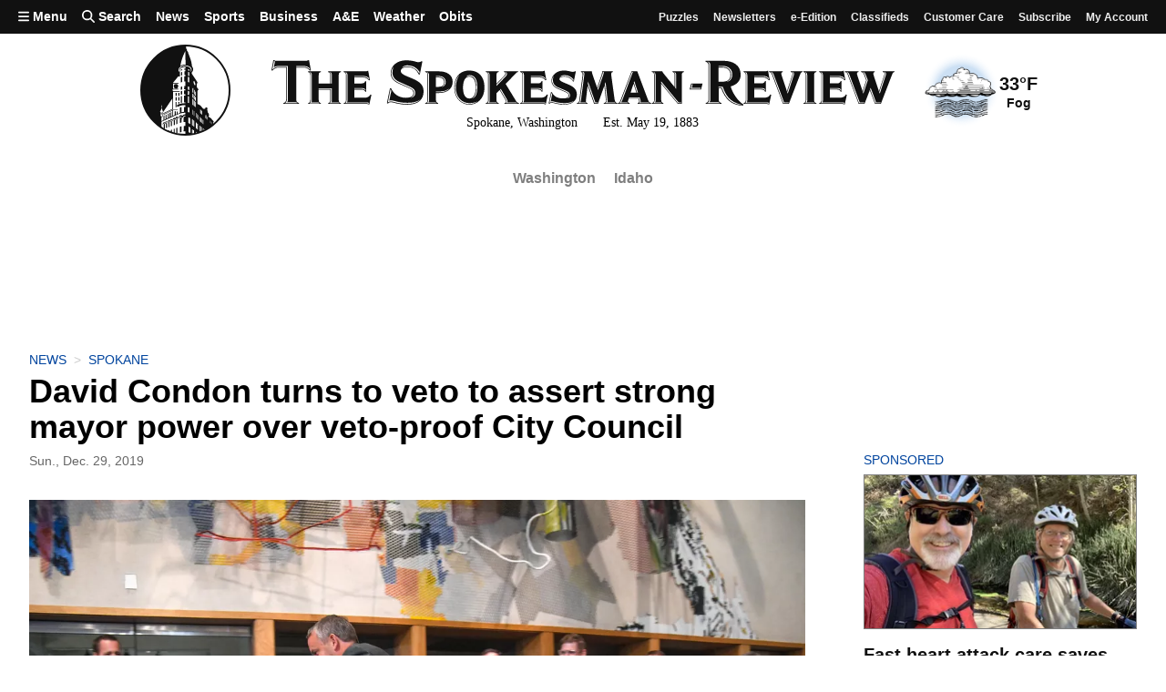

--- FILE ---
content_type: text/javascript; charset=utf-8
request_url: https://givebuttercdn.com/build/Input.hLyWuc5p.1.0.0.js
body_size: 24682
content:
var Lt=Object.defineProperty;var At=(i,e,t)=>e in i?Lt(i,e,{enumerable:!0,configurable:!0,writable:!0,value:t}):i[e]=t;var M=(i,e,t)=>At(i,typeof e!="symbol"?e+"":e,t);import{S as ge,i as _e,s as ye,o as ie,d as P,w as ue,b as B,e as D,f,p as Oe,k as pe,B as K,ad as dt,R as oe,r as N,u as z,C as je,Z as Dt,q as Se,A as W,a4 as ct,v as fe,E as we,t as H,a as j,H as Ie,I as ve,J as ke,g as de,c as ce,N as se,Q as Ee,_ as Et,ab as Nt,l as Mt,h as Ne,n as Ft,m as Me,j as Fe,a2 as Pt,x as Le,a1 as Te,ai as Bt,ae as Rt,an as Ut,ac as Ot,L as jt,z as Pe,M as ee,y as Be,a7 as ft}from"./bundle-mjs.CUGMifQV.1.0.0.js";import{T as qt,A as Y,g as zt,e as Ue,c as Gt}from"./utils.B-yYTCQS.1.0.0.js";import{g as Kt}from"./_commonjsHelpers.D6-XlEtG.1.0.0.js";function Ht(i){let e;return{c(){e=D("div"),f(e,"class","circle svelte-1lbe0yq"),ue(e,"--size",i[3]+i[1]),ue(e,"--color",i[0]),ue(e,"--duration",i[2])},m(t,s){B(t,e,s)},p(t,[s]){s&10&&ue(e,"--size",t[3]+t[1]),s&1&&ue(e,"--color",t[0]),s&4&&ue(e,"--duration",t[2])},i:ie,o:ie,d(t){t&&P(e)}}}function Wt(i,e,t){let{color:s="#FFFFFF"}=e,{unit:u="px"}=e,{duration:l="0.90s"}=e,{size:r="18"}=e;return i.$$set=c=>{"color"in c&&t(0,s=c.color),"unit"in c&&t(1,u=c.unit),"duration"in c&&t(2,l=c.duration),"size"in c&&t(3,r=c.size)},[s,u,l,r]}class Vt extends ge{constructor(e){super(),_e(this,e,Wt,Ht,ye,{color:0,unit:1,duration:2,size:3})}}function Yt(i){let e;return{c(){e=D("div"),f(e,"class","[&>div]:flex")},m(t,s){B(t,e,s),i[5](e)},p:ie,i:ie,o:ie,d(t){t&&P(e),i[5](null)}}}function Jt(i,e,t){let{action:s}=e,{renderOnLoad:u=!1}=e,{turnstileLoading:l=!1}=e,r,c;function p(){t(1,l=!0),turnstile.reset(c)}window.onloadTurnstileCallback=function(){window.TURNSTILE_SITE_KEY&&u&&b()};function b(){t(1,l=!0),c=turnstile.render(r,{sitekey:window.TURNSTILE_SITE_KEY,action:s,size:"flexible",theme:"light",callback(g){t(1,l=!1)},"expired-callback"(){t(1,l=!1)},"error-callback"(){t(1,l=!1)}})}Oe(()=>{!window.TURNSTILE_SITE_KEY||!window.turnstile||(c||b(),window.setInterval(function(){turnstile.reset(c)},1e3*240))});function d(g){pe[g?"unshift":"push"](()=>{r=g,t(0,r)})}return i.$$set=g=>{"action"in g&&t(2,s=g.action),"renderOnLoad"in g&&t(3,u=g.renderOnLoad),"turnstileLoading"in g&&t(1,l=g.turnstileLoading)},[r,l,s,u,p,d]}class Zt extends ge{constructor(e){super(),_e(this,e,Jt,Yt,ye,{action:2,renderOnLoad:3,turnstileLoading:1,reset:4})}get reset(){return this.$$.ctx[4]}}const qe=K({id:"",campaign:{},defaults:{},errors:{},tickets:[],data:{},isLoading:!1,loadingTarget:null,currentStep:null}),zi=K({}),Gi=K({company:"",first:"",last:"",email:"",phone:"",dialCode:"1",address:{line1:"",line2:"",city:"",state:"",zipcode:"",country:"USA"}}),Ki=K(!1),Hi=K({totalQuantity:0,totalCost:0,items:[]}),Wi=K({tip:0,cover_fees:!0,tip_ui_variant:qt.CLASSIC,isTipOther:!1}),Vi=K(""),Yi=K({total:0,fees:0,method:null,frequency:"once",stripeSource:null,chariotSuccessMetadata:null,paypalNonce:null,venmoNonce:null,braintreeDeviceData:null,isReady:!1}),Ji=K({amount:0,frequency:"once"}),Zi=K("fixed"),Qi=K(!1),Xi=K(function(){}),xi=K(null),$i=K(null),en=K(null),tn=K(null),nn=K({total:"0.0",totalWithoutTip:"0.0",totalWithoutFeesTip:"0.0",processingFee:null,coveredProcessingFee:null,displayFee:!1,displayTip:!1,tip:"0.0"}),sn=K(!1),on=K(!1),ln=K(!1),rn=K(null),an=dt(["confirmation","cashapp-mobile-return"]),un=dt(["checkout","confirmation","cashapp-mobile-return"]),dn=K(null),cn=K(""),fn=K(!1),hn=K(!1),mn=K(!1);function Qt(i){let e;return{c(){e=D("i"),f(e,"aria-hidden","true"),f(e,"class","fa-regular fa-circle-info self-start text-gray-500")},m(t,s){B(t,e,s)},d(t){t&&P(e)}}}function Xt(i){let e;return{c(){e=D("i"),f(e,"aria-hidden","true"),f(e,"class","fa-regular fa-triangle-exclamation self-start text-orange-500")},m(t,s){B(t,e,s)},d(t){t&&P(e)}}}function xt(i){let e;return{c(){e=D("i"),f(e,"aria-hidden","true"),f(e,"class","fa-regular fa-circle-check self-start text-green-500")},m(t,s){B(t,e,s)},d(t){t&&P(e)}}}function $t(i){let e;return{c(){e=D("i"),f(e,"aria-hidden","true"),f(e,"class","fa-regular fa-circle-exclamation self-start text-red-500")},m(t,s){B(t,e,s)},d(t){t&&P(e)}}}function ze(i){let e;return{c(){e=D("div"),f(e,"class","text-grey-600")},m(t,s){B(t,e,s),e.innerHTML=i[3]},p(t,s){s&8&&(e.innerHTML=t[3])},d(t){t&&P(e)}}}function Ge(i){let e,t,s,u,l;return{c(){e=D("div"),t=D("button"),s=fe(i[4]),f(t,"class","rounded-lg border border-transparent bg-gbtheme-500 px-2.5 py-1 font-medium text-white focus:!outline-none focus-visible:border focus-visible:border-gbtheme-300 focus-visible:ring-4 focus-visible:ring-gbtheme-50 focus-visible:ring-opacity-60 motion-safe:transition"),f(e,"class","flex items-center")},m(r,c){B(r,e,c),N(e,t),N(t,s),u||(l=W(t,"click",function(){ct(i[5])&&i[5].apply(this,arguments)}),u=!0)},p(r,c){i=r,c&16&&Se(s,i[4])},d(r){r&&P(e),u=!1,l()}}}function Ke(i){let e,t,s,u,l,r,c;return{c(){e=D("button"),t=D("i"),u=z(),l=D("span"),l.textContent="Close",f(t,"aria-hidden","true"),f(t,"class",s=oe("fa-regular fa-times h-4 w-4",i[1]===Y.INFO&&"text-gray-500",i[1]===Y.SUCCESS&&"text-green-500",i[1]===Y.WARNING&&"text-orange-500",i[1]===Y.ERROR&&"text-red-500")),f(l,"class","sr-only"),f(e,"type","button"),f(e,"class","absolute right-0 top-0 m-1 flex items-center justify-center self-start rounded-full border border-transparent p-1 focus:outline-none focus-visible:border focus-visible:border-gbtheme-300 focus-visible:ring-4 focus-visible:ring-gbtheme-50 focus-visible:ring-opacity-60")},m(p,b){B(p,e,b),N(e,t),N(e,u),N(e,l),r||(c=W(e,"click",function(){ct(i[6])&&i[6].apply(this,arguments)}),r=!0)},p(p,b){i=p,b&2&&s!==(s=oe("fa-regular fa-times h-4 w-4",i[1]===Y.INFO&&"text-gray-500",i[1]===Y.SUCCESS&&"text-green-500",i[1]===Y.WARNING&&"text-orange-500",i[1]===Y.ERROR&&"text-red-500"))&&f(t,"class",s)},d(p){p&&P(e),r=!1,c()}}}function ei(i){let e,t,s,u,l,r,c,p,b,d;function g(v,F){if(v[1]===Y.ERROR)return $t;if(v[1]===Y.SUCCESS)return xt;if(v[1]===Y.WARNING)return Xt;if(v[1]===Y.INFO)return Qt}let m=g(i),C=m&&m(i),S=i[3]&&ze(i),I=i[4]&&i[5]&&Ge(i),T=i[6]&&Ke(i);return{c(){e=D("div"),t=D("div"),s=D("div"),C&&C.c(),u=z(),l=D("div"),r=D("div"),c=z(),S&&S.c(),p=z(),I&&I.c(),b=z(),T&&T.c(),f(s,"class","flex items-center justify-center self-start"),f(r,"class","text-grey-700 font-medium"),f(l,"class","text-sm"),f(t,"class","flex gap-3 overflow-hidden"),f(e,"class",d=oe("relative flex gap-4 rounded-md border border-gray-300 bg-white p-3 shadow-sm",i[1]===Y.INFO&&"border-gray-300 bg-white text-gray-700",i[1]===Y.SUCCESS&&"border-green-300 bg-green-25 text-green-700",i[1]===Y.WARNING&&"border-orange-500 bg-orange-25 text-orange-700",i[1]===Y.ERROR&&"border-red-300 bg-red-25 text-red-700",i[7]?"flex-col":"justify-between",i[6]?"pr-9":"",i[0]))},m(v,F){B(v,e,F),N(e,t),N(t,s),C&&C.m(s,null),N(t,u),N(t,l),N(l,r),r.innerHTML=i[2],N(l,c),S&&S.m(l,null),N(e,p),I&&I.m(e,null),N(e,b),T&&T.m(e,null)},p(v,[F]){m!==(m=g(v))&&(C&&C.d(1),C=m&&m(v),C&&(C.c(),C.m(s,null))),F&4&&(r.innerHTML=v[2]),v[3]?S?S.p(v,F):(S=ze(v),S.c(),S.m(l,null)):S&&(S.d(1),S=null),v[4]&&v[5]?I?I.p(v,F):(I=Ge(v),I.c(),I.m(e,b)):I&&(I.d(1),I=null),v[6]?T?T.p(v,F):(T=Ke(v),T.c(),T.m(e,null)):T&&(T.d(1),T=null),F&195&&d!==(d=oe("relative flex gap-4 rounded-md border border-gray-300 bg-white p-3 shadow-sm",v[1]===Y.INFO&&"border-gray-300 bg-white text-gray-700",v[1]===Y.SUCCESS&&"border-green-300 bg-green-25 text-green-700",v[1]===Y.WARNING&&"border-orange-500 bg-orange-25 text-orange-700",v[1]===Y.ERROR&&"border-red-300 bg-red-25 text-red-700",v[7]?"flex-col":"justify-between",v[6]?"pr-9":"",v[0]))&&f(e,"class",d)},i:ie,o:ie,d(v){v&&P(e),C&&C.d(),S&&S.d(),I&&I.d(),T&&T.d()}}}function ti(i,e,t){let s,u;je(i,qe,m=>t(8,u=m));let{className:l=""}=e,{type:r=Y.ERROR}=e,{message:c="An error has occurred"}=e,{submessage:p=""}=e,{buttonText:b=""}=e,{buttonAction:d=void 0}=e,{handleCloseAlert:g=()=>{Dt(qe,u.errors={},u)}}=e;return i.$$set=m=>{"className"in m&&t(0,l=m.className),"type"in m&&t(1,r=m.type),"message"in m&&t(2,c=m.message),"submessage"in m&&t(3,p=m.submessage),"buttonText"in m&&t(4,b=m.buttonText),"buttonAction"in m&&t(5,d=m.buttonAction),"handleCloseAlert"in m&&t(6,g=m.handleCloseAlert)},i.$$.update=()=>{i.$$.dirty&8&&t(7,s=!!p)},[l,r,c,p,b,d,g,s]}class ht extends ge{constructor(e){super(),_e(this,e,ti,ei,ye,{className:0,type:1,message:2,submessage:3,buttonText:4,buttonAction:5,handleCloseAlert:6})}}const ii=i=>({}),He=i=>({}),ni=i=>({}),We=i=>({});function Ve(i){let e,t,s;function u(r){i[49](r)}let l={action:i[12],renderOnLoad:!0};return i[16]!==void 0&&(l.turnstileLoading=i[16]),e=new Zt({props:l}),i[48](e),pe.push(()=>Mt(e,"turnstileLoading",u)),{c(){Fe(e.$$.fragment)},m(r,c){Me(e,r,c),s=!0},p(r,c){const p={};c[0]&4096&&(p.action=r[12]),!t&&c[0]&65536&&(t=!0,p.turnstileLoading=r[16],Ft(()=>t=!1)),e.$set(p)},i(r){s||(j(e.$$.fragment,r),s=!0)},o(r){H(e.$$.fragment,r),s=!1},d(r){i[48](null),Ne(e,r)}}}function Ye(i){let e,t,s,u,l,r,c=(i[0]||i[23])&&Je(i);function p(m,C){return m[21]?oi:si}let b=p(i),d=b(i),g=i[8]&&Qe();return{c(){e=D("button"),c&&c.c(),t=z(),d.c(),s=z(),g&&g.c(),f(e,"type","submit"),f(e,"style",i[24]),f(e,"class",u=Ee(oe(`button text-center w-${i[6]} relative flex min-h-button-input w-full shrink-0 items-center justify-center rounded-lg border border-transparent px-8 py-2.5 font-semibold text-white shadow focus:!outline-none focus-visible:border focus-visible:border-gbtheme-300 focus-visible:ring-4 focus-visible:ring-gbtheme-50 focus-visible:ring-opacity-60 motion-safe:transition`,i[15]!=="signup"&&i[5]==="info"?"!bg-blue-500 hover:!bg-blue-400":"",i[15]!=="signup"&&i[5]==="error"?"!bg-red-500 hover:!bg-red-400 focus-visible:border-red-300 focus-visible:ring-red-50":"",i[15]!=="signup"?"!bg-gbtheme-500 hover:!bg-gbtheme-400 ":"",i[15]==="signup"?"hover:opacity-90":"",i[9]))+" svelte-1jni2e2"),e.disabled=l=i[3]||i[0]||i[23],se(e,"button-ghost",i[5]=="ghost"),se(e,"disabled",i[3]||i[0]||i[23])},m(m,C){B(m,e,C),c&&c.m(e,null),N(e,t),d.m(e,null),N(e,s),g&&g.m(e,null),i[50](e),r=!0},p(m,C){m[0]||m[23]?c?(c.p(m,C),C[0]&8388609&&j(c,1)):(c=Je(m),c.c(),j(c,1),c.m(e,t)):c&&(de(),H(c,1,1,()=>{c=null}),ce()),b===(b=p(m))&&d?d.p(m,C):(d.d(1),d=b(m),d&&(d.c(),d.m(e,s))),m[8]?g||(g=Qe(),g.c(),g.m(e,null)):g&&(g.d(1),g=null),(!r||C[0]&16777216)&&f(e,"style",m[24]),(!r||C[0]&33376&&u!==(u=Ee(oe(`button text-center w-${m[6]} relative flex min-h-button-input w-full shrink-0 items-center justify-center rounded-lg border border-transparent px-8 py-2.5 font-semibold text-white shadow focus:!outline-none focus-visible:border focus-visible:border-gbtheme-300 focus-visible:ring-4 focus-visible:ring-gbtheme-50 focus-visible:ring-opacity-60 motion-safe:transition`,m[15]!=="signup"&&m[5]==="info"?"!bg-blue-500 hover:!bg-blue-400":"",m[15]!=="signup"&&m[5]==="error"?"!bg-red-500 hover:!bg-red-400 focus-visible:border-red-300 focus-visible:ring-red-50":"",m[15]!=="signup"?"!bg-gbtheme-500 hover:!bg-gbtheme-400 ":"",m[15]==="signup"?"hover:opacity-90":"",m[9]))+" svelte-1jni2e2"))&&f(e,"class",u),(!r||C[0]&8388617&&l!==(l=m[3]||m[0]||m[23]))&&(e.disabled=l),(!r||C[0]&33376)&&se(e,"button-ghost",m[5]=="ghost"),(!r||C[0]&8421993)&&se(e,"disabled",m[3]||m[0]||m[23])},i(m){r||(j(c),r=!0)},o(m){H(c),r=!1},d(m){m&&P(e),c&&c.d(),d.d(),g&&g.d(),i[50](null)}}}function Je(i){let e,t;return e=new Vt({props:{color:i[5]=="ghost"?"#000000":"#FFFFFF"}}),{c(){Fe(e.$$.fragment)},m(s,u){Me(e,s,u),t=!0},p(s,u){const l={};u[0]&32&&(l.color=s[5]=="ghost"?"#000000":"#FFFFFF"),e.$set(l)},i(s){t||(j(e.$$.fragment,s),t=!0)},o(s){H(e.$$.fragment,s),t=!1},d(s){Ne(e,s)}}}function si(i){let e,t,s,u,l=i[2]&&Ze(i);return{c(){e=D("span"),t=fe(i[7]),s=z(),l&&l.c(),u=Le(),se(e,"ml-2",i[0]||i[23])},m(r,c){B(r,e,c),N(e,t),B(r,s,c),l&&l.m(r,c),B(r,u,c)},p(r,c){c[0]&128&&Se(t,r[7]),c[0]&8388609&&se(e,"ml-2",r[0]||r[23]),r[2]?l?l.p(r,c):(l=Ze(r),l.c(),l.m(u.parentNode,u)):l&&(l.d(1),l=null)},d(r){r&&P(e),r&&P(s),l&&l.d(r),r&&P(u)}}}function oi(i){let e;return{c(){e=D("span"),e.innerHTML='<i class="fa-regular fa-check"></i>'},m(t,s){B(t,e,s)},p:ie,d(t){t&&P(e)}}}function Ze(i){let e;return{c(){e=D("i"),f(e,"class","fa-regular fa-arrow-right ml-1"),f(e,"aria-hidden","true"),se(e,"hidden",i[0]||i[23])},m(t,s){B(t,e,s)},p(t,s){s[0]&8388609&&se(e,"hidden",t[0]||t[23])},d(t){t&&P(e)}}}function Qe(i){let e;return{c(){e=D("i"),f(e,"class","fa-solid fa-lock-keyhole absolute right-0 mr-4 text-sm")},m(t,s){B(t,e,s)},d(t){t&&P(e)}}}function Xe(i){let e,t,s;return t=new ht({props:{handleCloseAlert:i[26],message:i[19]}}),{c(){e=D("div"),Fe(t.$$.fragment),f(e,"class","mt-6")},m(u,l){B(u,e,l),Me(t,e,null),s=!0},p(u,l){const r={};l[0]&524288&&(r.message=u[19]),t.$set(r)},i(u){s||(j(t.$$.fragment,u),s=!0)},o(u){H(t.$$.fragment,u),s=!1},d(u){u&&P(e),Ne(t)}}}function xe(i){let e,t,s;return t=new ht({props:{handleCloseAlert:i[26],type:Y.SUCCESS,message:i[4]}}),{c(){e=D("div"),Fe(t.$$.fragment),f(e,"class","mt-6")},m(u,l){B(u,e,l),Me(t,e,null),s=!0},p(u,l){const r={};l[0]&16&&(r.message=u[4]),t.$set(r)},i(u){s||(j(t.$$.fragment,u),s=!0)},o(u){H(t.$$.fragment,u),s=!1},d(u){u&&P(e),Ne(t)}}}function li(i){let e,t,s,u,l,r,c,p,b,d,g,m;const C=i[47].default,S=we(C,i,i[46],null);let I=i[11]&&Ve(i);const T=i[47]["secondary-button"],v=we(T,i,i[46],We);let F=!i[1]&&Ye(i),q=i[19]&&i[13]&&Xe(i),O=i[20]&&xe(i);const R=i[47]["after-button"],Q=we(R,i,i[46],He);return{c(){e=D("form"),S&&S.c(),t=z(),I&&I.c(),s=z(),u=D("div"),v&&v.c(),l=z(),F&&F.c(),r=z(),q&&q.c(),c=z(),O&&O.c(),p=z(),Q&&Q.c(),f(u,"class","flex"),se(u,"mt-6",!i[10]),f(e,"class",b=Ee(i[14])+" svelte-1jni2e2")},m(E,G){B(E,e,G),S&&S.m(e,null),N(e,t),I&&I.m(e,null),N(e,s),N(e,u),v&&v.m(u,null),N(u,l),F&&F.m(u,null),N(e,r),q&&q.m(e,null),N(e,c),O&&O.m(e,null),N(e,p),Q&&Q.m(e,null),i[51](e),d=!0,g||(m=W(e,"submit",Et(i[27])),g=!0)},p(E,G){S&&S.p&&(!d||G[1]&32768)&&Ie(S,C,E,E[46],d?ke(C,E[46],G,null):ve(E[46]),null),E[11]?I?(I.p(E,G),G[0]&2048&&j(I,1)):(I=Ve(E),I.c(),j(I,1),I.m(e,s)):I&&(de(),H(I,1,1,()=>{I=null}),ce()),v&&v.p&&(!d||G[1]&32768)&&Ie(v,T,E,E[46],d?ke(T,E[46],G,ni):ve(E[46]),We),E[1]?F&&(de(),H(F,1,1,()=>{F=null}),ce()):F?(F.p(E,G),G[0]&2&&j(F,1)):(F=Ye(E),F.c(),j(F,1),F.m(u,null)),(!d||G[0]&1024)&&se(u,"mt-6",!E[10]),E[19]&&E[13]?q?(q.p(E,G),G[0]&532480&&j(q,1)):(q=Xe(E),q.c(),j(q,1),q.m(e,c)):q&&(de(),H(q,1,1,()=>{q=null}),ce()),E[20]?O?(O.p(E,G),G[0]&1048576&&j(O,1)):(O=xe(E),O.c(),j(O,1),O.m(e,p)):O&&(de(),H(O,1,1,()=>{O=null}),ce()),Q&&Q.p&&(!d||G[1]&32768)&&Ie(Q,R,E,E[46],d?ke(R,E[46],G,ii):ve(E[46]),He),(!d||G[0]&16384&&b!==(b=Ee(E[14])+" svelte-1jni2e2"))&&f(e,"class",b)},i(E){d||(j(S,E),j(I),j(v,E),j(F),j(q),j(O),j(Q,E),d=!0)},o(E){H(S,E),H(I),H(v,E),H(F),H(q),H(O),H(Q,E),d=!1},d(E){E&&P(e),S&&S.d(E),I&&I.d(),v&&v.d(E),F&&F.d(),q&&q.d(),O&&O.d(),Q&&Q.d(E),i[51](null),g=!1,m()}}}function ri(i,e,t){let s,u,l,{$$slots:r={},$$scope:c}=e,{method:p}=e,{action:b}=e,{hideButton:d}=e,{withArrow:g}=e,{isLoading:m}=e,{isDisabled:C}=e,{status:S}=e,{onBeforeSubmit:I}=e,{onSubmit:T}=e,{onSuccess:v}=e,{onSuccessCleanup:F}=e,{successMessage:q}=e,{onFailure:O}=e,{onTriggerConfirm:R}=e,{buttonType:Q="info"}=e,{buttonWidth:E="full"}=e,{buttonText:G="Submit"}=e,{showButtonLock:J=!1}=e,{requiresConfirmation:te=!1}=e,{buttonClasses:he=""}=e,{buttonTextColor:re}=e,{buttonBackgroundColor:ae}=e,{hideButtonMargin:Ce=!1}=e,{clearOnSuccess:me=!1}=e,{enableTurnstile:o=!1}=e,{enableTurnstileBlocking:n=!0}=e,{turnstileAction:a}=e,{showErrors:h=!0}=e,{formClass:_=""}=e,{widgetType:k}=e,U,A,L,X=K({});je(i,X,y=>t(53,l=y));let Z=!1,V=!1,ne=!1,w,$;Nt("form",{errors:X});function mt(){A.requestSubmit?A.requestSubmit():A.dispatchEvent(new Event("submit",{bubbles:!0}))}function bt(){V=!0,A.requestSubmit?A.requestSubmit():A.dispatchEvent(new Event("submit",{bubbles:!0}))}function pt(y){t(28,b=y)}function gt(){return b}function _t(){t(19,L=null),t(20,Z=!1)}async function yt(y){var be,x;if(await Pt(),!(m||s)){if(te&&!V){R();return}if(Ct(),I&&I(y),T){const le=await T(y);if(le.error){Ae((be=le.error)==null?void 0:be.message,null,(x=le.error)==null?void 0:x.isSilent);return}}It(y)}}function Ct(){t(0,m=!0),t(29,S="loading"),t(19,L=null)}function wt(y){t(0,m=!1),t(29,S="succeeded"),t(21,ne=!0),v&&v(y),me&&A.reset(),q&&t(20,Z=!0),setTimeout(()=>{t(21,ne=!1),F&&F()},1e3)}function Ae(y,be,x=!1){V=!1,t(0,m=!1),t(29,S="error"),x?t(19,L=null):t(19,L=y||"Something went wrong. Please try again."),w&&w.reset(),O&&O(be)}async function It(y){var be;fetch(b,{method:p,body:p=="GET"?null:new FormData(y.target),headers:{Accept:"application/json","X-CSRF-TOKEN":zt(),"X-Device-Id":(be=window._ipq)==null?void 0:be.device_id}}).then(x=>{var le;if(x.ok){if(x.status==204)return x;if((le=x.headers.get("Content-Type"))!=null&&le.includes("application/json"))return x.json()}throw x}).then(x=>{wt(x)}).catch(x=>{var le;x instanceof Response&&((le=x.headers.get("Content-Type"))!=null&&le.includes("application/json"))?x.json().then(De=>{X.update(Ri=>De.errors||{}),Object.keys(l).length>0?l[Object.keys(l)[0]].constructor===Array?t(19,L=l[Object.keys(l)[0]][0]):t(19,L=l[Object.keys(l)[0]]):t(19,L=De.message||"An unknown error has occurred."),x.headers.get("X-Shield-Error")&&Ae(`Your device has been flagged for suspicious behavior. If you think this is a mistake, <span class="font-semibold text-blue-500 cursor-pointer hover:underline" onclick="Intercom('showNewMessage', 'Hi. I am receiving this error message: Your device has been flagged for suspicious behavior.')">please contact us.</span>`,De),Ae(L,De)}):Ae(null,x,!0)})}function vt(y){pe[y?"unshift":"push"](()=>{w=y,t(22,w)})}function kt(y){$=y,t(16,$)}function Tt(y){pe[y?"unshift":"push"](()=>{U=y,t(17,U)})}function St(y){pe[y?"unshift":"push"](()=>{A=y,t(18,A)})}return i.$$set=y=>{"method"in y&&t(30,p=y.method),"action"in y&&t(28,b=y.action),"hideButton"in y&&t(1,d=y.hideButton),"withArrow"in y&&t(2,g=y.withArrow),"isLoading"in y&&t(0,m=y.isLoading),"isDisabled"in y&&t(3,C=y.isDisabled),"status"in y&&t(29,S=y.status),"onBeforeSubmit"in y&&t(31,I=y.onBeforeSubmit),"onSubmit"in y&&t(32,T=y.onSubmit),"onSuccess"in y&&t(33,v=y.onSuccess),"onSuccessCleanup"in y&&t(34,F=y.onSuccessCleanup),"successMessage"in y&&t(4,q=y.successMessage),"onFailure"in y&&t(35,O=y.onFailure),"onTriggerConfirm"in y&&t(36,R=y.onTriggerConfirm),"buttonType"in y&&t(5,Q=y.buttonType),"buttonWidth"in y&&t(6,E=y.buttonWidth),"buttonText"in y&&t(7,G=y.buttonText),"showButtonLock"in y&&t(8,J=y.showButtonLock),"requiresConfirmation"in y&&t(37,te=y.requiresConfirmation),"buttonClasses"in y&&t(9,he=y.buttonClasses),"buttonTextColor"in y&&t(38,re=y.buttonTextColor),"buttonBackgroundColor"in y&&t(39,ae=y.buttonBackgroundColor),"hideButtonMargin"in y&&t(10,Ce=y.hideButtonMargin),"clearOnSuccess"in y&&t(40,me=y.clearOnSuccess),"enableTurnstile"in y&&t(11,o=y.enableTurnstile),"enableTurnstileBlocking"in y&&t(41,n=y.enableTurnstileBlocking),"turnstileAction"in y&&t(12,a=y.turnstileAction),"showErrors"in y&&t(13,h=y.showErrors),"formClass"in y&&t(14,_=y.formClass),"widgetType"in y&&t(15,k=y.widgetType),"$$scope"in y&&t(46,c=y.$$scope)},i.$$.update=()=>{i.$$.dirty[0]&65536|i.$$.dirty[1]&1024&&t(23,s=n&&$),i.$$.dirty[1]&384&&t(24,u=`
        ${ae?`background-color: ${ae};`:""}
        ${re?`color: ${re};`:""}
    `)},[m,d,g,C,q,Q,E,G,J,he,Ce,o,a,h,_,k,$,U,A,L,Z,ne,w,s,u,X,_t,yt,b,S,p,I,T,v,F,O,R,te,re,ae,me,n,mt,bt,pt,gt,c,r,vt,kt,Tt,St]}class bn extends ge{constructor(e){super(),_e(this,e,ri,li,ye,{method:30,action:28,hideButton:1,withArrow:2,isLoading:0,isDisabled:3,status:29,onBeforeSubmit:31,onSubmit:32,onSuccess:33,onSuccessCleanup:34,successMessage:4,onFailure:35,onTriggerConfirm:36,buttonType:5,buttonWidth:6,buttonText:7,showButtonLock:8,requiresConfirmation:37,buttonClasses:9,buttonTextColor:38,buttonBackgroundColor:39,hideButtonMargin:10,clearOnSuccess:40,enableTurnstile:11,enableTurnstileBlocking:41,turnstileAction:12,showErrors:13,formClass:14,widgetType:15,submit:42,confirm:43,setAction:44,getAction:45},null,[-1,-1])}get submit(){return this.$$.ctx[42]}get confirm(){return this.$$.ctx[43]}get setAction(){return this.$$.ctx[44]}get getAction(){return this.$$.ctx[45]}}const ai="/build/eye.D7suN0hT.1.0.0.svg",ui="/build/eye-off.DcO5wvyt.1.0.0.svg",di="/build/checkmark.BGcCoOSC.1.0.0.svg",ci="/build/copy.B1LIfGgv.1.0.0.svg";var Re={exports:{}},$e;function fi(){return $e||($e=1,function(i){(function(e){i.exports?i.exports=e():window.intlTelInput=e()})(()=>{var e=(()=>{var t=Object.defineProperty,s=Object.getOwnPropertyDescriptor,u=Object.getOwnPropertyNames,l=Object.prototype.hasOwnProperty,r=(o,n)=>{for(var a in n)t(o,a,{get:n[a],enumerable:!0})},c=(o,n,a,h)=>{if(n&&typeof n=="object"||typeof n=="function")for(let _ of u(n))!l.call(o,_)&&_!==a&&t(o,_,{get:()=>n[_],enumerable:!(h=s(n,_))||h.enumerable});return o},p=o=>c(t({},"__esModule",{value:!0}),o),b={};r(b,{Iti:()=>he,default:()=>me});var d=[["af","93"],["al","355"],["dz","213"],["as","1",5,["684"]],["ad","376"],["ao","244"],["ai","1",6,["264"]],["ag","1",7,["268"]],["ar","54"],["am","374"],["aw","297"],["ac","247"],["au","61",0],["at","43"],["az","994"],["bs","1",8,["242"]],["bh","973"],["bd","880"],["bb","1",9,["246"]],["by","375"],["be","32"],["bz","501"],["bj","229"],["bm","1",10,["441"]],["bt","975"],["bo","591"],["ba","387"],["bw","267"],["br","55"],["io","246"],["vg","1",11,["284"]],["bn","673"],["bg","359"],["bf","226"],["bi","257"],["kh","855"],["cm","237"],["ca","1",1,["204","226","236","249","250","263","289","306","343","354","365","367","368","382","387","403","416","418","428","431","437","438","450","584","468","474","506","514","519","548","579","581","584","587","604","613","639","647","672","683","705","709","742","753","778","780","782","807","819","825","867","873","879","902","905"]],["cv","238"],["bq","599",1,["3","4","7"]],["ky","1",12,["345"]],["cf","236"],["td","235"],["cl","56"],["cn","86"],["cx","61",2,["89164"]],["cc","61",1,["89162"]],["co","57"],["km","269"],["cg","242"],["cd","243"],["ck","682"],["cr","506"],["ci","225"],["hr","385"],["cu","53"],["cw","599",0],["cy","357"],["cz","420"],["dk","45"],["dj","253"],["dm","1",13,["767"]],["do","1",2,["809","829","849"]],["ec","593"],["eg","20"],["sv","503"],["gq","240"],["er","291"],["ee","372"],["sz","268"],["et","251"],["fk","500"],["fo","298"],["fj","679"],["fi","358",0],["fr","33"],["gf","594"],["pf","689"],["ga","241"],["gm","220"],["ge","995"],["de","49"],["gh","233"],["gi","350"],["gr","30"],["gl","299"],["gd","1",14,["473"]],["gp","590",0],["gu","1",15,["671"]],["gt","502"],["gg","44",1,["1481","7781","7839","7911"]],["gn","224"],["gw","245"],["gy","592"],["ht","509"],["hn","504"],["hk","852"],["hu","36"],["is","354"],["in","91"],["id","62"],["ir","98"],["iq","964"],["ie","353"],["im","44",2,["1624","74576","7524","7924","7624"]],["il","972"],["it","39",0],["jm","1",4,["876","658"]],["jp","81"],["je","44",3,["1534","7509","7700","7797","7829","7937"]],["jo","962"],["kz","7",1,["33","7"]],["ke","254"],["ki","686"],["xk","383"],["kw","965"],["kg","996"],["la","856"],["lv","371"],["lb","961"],["ls","266"],["lr","231"],["ly","218"],["li","423"],["lt","370"],["lu","352"],["mo","853"],["mg","261"],["mw","265"],["my","60"],["mv","960"],["ml","223"],["mt","356"],["mh","692"],["mq","596"],["mr","222"],["mu","230"],["yt","262",1,["269","639"]],["mx","52"],["fm","691"],["md","373"],["mc","377"],["mn","976"],["me","382"],["ms","1",16,["664"]],["ma","212",0],["mz","258"],["mm","95"],["na","264"],["nr","674"],["np","977"],["nl","31"],["nc","687"],["nz","64"],["ni","505"],["ne","227"],["ng","234"],["nu","683"],["nf","672"],["kp","850"],["mk","389"],["mp","1",17,["670"]],["no","47",0],["om","968"],["pk","92"],["pw","680"],["ps","970"],["pa","507"],["pg","675"],["py","595"],["pe","51"],["ph","63"],["pl","48"],["pt","351"],["pr","1",3,["787","939"]],["qa","974"],["re","262",0],["ro","40"],["ru","7",0],["rw","250"],["ws","685"],["sm","378"],["st","239"],["sa","966"],["sn","221"],["rs","381"],["sc","248"],["sl","232"],["sg","65"],["sx","1",21,["721"]],["sk","421"],["si","386"],["sb","677"],["so","252"],["za","27"],["kr","82"],["ss","211"],["es","34"],["lk","94"],["bl","590",1],["sh","290"],["kn","1",18,["869"]],["lc","1",19,["758"]],["mf","590",2],["pm","508"],["vc","1",20,["784"]],["sd","249"],["sr","597"],["sj","47",1,["79"]],["se","46"],["ch","41"],["sy","963"],["tw","886"],["tj","992"],["tz","255"],["th","66"],["tl","670"],["tg","228"],["tk","690"],["to","676"],["tt","1",22,["868"]],["tn","216"],["tr","90"],["tm","993"],["tc","1",23,["649"]],["tv","688"],["ug","256"],["ua","380"],["ae","971"],["gb","44",0],["us","1",0],["uy","598"],["vi","1",24,["340"]],["uz","998"],["vu","678"],["va","39",1,["06698"]],["ve","58"],["vn","84"],["wf","681"],["eh","212",1,["5288","5289"]],["ye","967"],["zm","260"],["zw","263"],["ax","358",1,["18"]]],g=[];for(let o=0;o<d.length;o++){const n=d[o];g[o]={name:"",iso2:n[0],dialCode:n[1],priority:n[2]||0,areaCodes:n[3]||null,nodeById:{}}}var m=g,C={af:"Afghanistan",ax:"Åland Islands",al:"Albania",dz:"Algeria",as:"American Samoa",ad:"Andorra",ao:"Angola",ai:"Anguilla",aq:"Antarctica",ag:"Antigua & Barbuda",ar:"Argentina",am:"Armenia",aw:"Aruba",au:"Australia",at:"Austria",az:"Azerbaijan",bs:"Bahamas",bh:"Bahrain",bd:"Bangladesh",bb:"Barbados",by:"Belarus",be:"Belgium",bz:"Belize",bj:"Benin",bm:"Bermuda",bt:"Bhutan",bo:"Bolivia",ba:"Bosnia & Herzegovina",bw:"Botswana",bv:"Bouvet Island",br:"Brazil",io:"British Indian Ocean Territory",vg:"British Virgin Islands",bn:"Brunei",bg:"Bulgaria",bf:"Burkina Faso",bi:"Burundi",kh:"Cambodia",cm:"Cameroon",ca:"Canada",cv:"Cape Verde",bq:"Caribbean Netherlands",ky:"Cayman Islands",cf:"Central African Republic",td:"Chad",cl:"Chile",cn:"China",cx:"Christmas Island",cc:"Cocos (Keeling) Islands",co:"Colombia",km:"Comoros",cg:"Congo - Brazzaville",cd:"Congo - Kinshasa",ck:"Cook Islands",cr:"Costa Rica",ci:"Côte d’Ivoire",hr:"Croatia",cu:"Cuba",cw:"Curaçao",cy:"Cyprus",cz:"Czechia",dk:"Denmark",dj:"Djibouti",dm:"Dominica",do:"Dominican Republic",ec:"Ecuador",eg:"Egypt",sv:"El Salvador",gq:"Equatorial Guinea",er:"Eritrea",ee:"Estonia",sz:"Eswatini",et:"Ethiopia",fk:"Falkland Islands",fo:"Faroe Islands",fj:"Fiji",fi:"Finland",fr:"France",gf:"French Guiana",pf:"French Polynesia",tf:"French Southern Territories",ga:"Gabon",gm:"Gambia",ge:"Georgia",de:"Germany",gh:"Ghana",gi:"Gibraltar",gr:"Greece",gl:"Greenland",gd:"Grenada",gp:"Guadeloupe",gu:"Guam",gt:"Guatemala",gg:"Guernsey",gn:"Guinea",gw:"Guinea-Bissau",gy:"Guyana",ht:"Haiti",hm:"Heard & McDonald Islands",hn:"Honduras",hk:"Hong Kong SAR China",hu:"Hungary",is:"Iceland",in:"India",id:"Indonesia",ir:"Iran",iq:"Iraq",ie:"Ireland",im:"Isle of Man",il:"Israel",it:"Italy",jm:"Jamaica",jp:"Japan",je:"Jersey",jo:"Jordan",kz:"Kazakhstan",ke:"Kenya",ki:"Kiribati",kw:"Kuwait",kg:"Kyrgyzstan",la:"Laos",lv:"Latvia",lb:"Lebanon",ls:"Lesotho",lr:"Liberia",ly:"Libya",li:"Liechtenstein",lt:"Lithuania",lu:"Luxembourg",mo:"Macao SAR China",mg:"Madagascar",mw:"Malawi",my:"Malaysia",mv:"Maldives",ml:"Mali",mt:"Malta",mh:"Marshall Islands",mq:"Martinique",mr:"Mauritania",mu:"Mauritius",yt:"Mayotte",mx:"Mexico",fm:"Micronesia",md:"Moldova",mc:"Monaco",mn:"Mongolia",me:"Montenegro",ms:"Montserrat",ma:"Morocco",mz:"Mozambique",mm:"Myanmar (Burma)",na:"Namibia",nr:"Nauru",np:"Nepal",nl:"Netherlands",nc:"New Caledonia",nz:"New Zealand",ni:"Nicaragua",ne:"Niger",ng:"Nigeria",nu:"Niue",nf:"Norfolk Island",kp:"North Korea",mk:"North Macedonia",mp:"Northern Mariana Islands",no:"Norway",om:"Oman",pk:"Pakistan",pw:"Palau",ps:"Palestinian Territories",pa:"Panama",pg:"Papua New Guinea",py:"Paraguay",pe:"Peru",ph:"Philippines",pn:"Pitcairn Islands",pl:"Poland",pt:"Portugal",pr:"Puerto Rico",qa:"Qatar",re:"Réunion",ro:"Romania",ru:"Russia",rw:"Rwanda",ws:"Samoa",sm:"San Marino",st:"São Tomé & Príncipe",sa:"Saudi Arabia",sn:"Senegal",rs:"Serbia",sc:"Seychelles",sl:"Sierra Leone",sg:"Singapore",sx:"Sint Maarten",sk:"Slovakia",si:"Slovenia",sb:"Solomon Islands",so:"Somalia",za:"South Africa",gs:"South Georgia & South Sandwich Islands",kr:"South Korea",ss:"South Sudan",es:"Spain",lk:"Sri Lanka",bl:"St. Barthélemy",sh:"St. Helena",kn:"St. Kitts & Nevis",lc:"St. Lucia",mf:"St. Martin",pm:"St. Pierre & Miquelon",vc:"St. Vincent & Grenadines",sd:"Sudan",sr:"Suriname",sj:"Svalbard & Jan Mayen",se:"Sweden",ch:"Switzerland",sy:"Syria",tw:"Taiwan",tj:"Tajikistan",tz:"Tanzania",th:"Thailand",tl:"Timor-Leste",tg:"Togo",tk:"Tokelau",to:"Tonga",tt:"Trinidad & Tobago",tn:"Tunisia",tr:"Turkey",tm:"Turkmenistan",tc:"Turks & Caicos Islands",tv:"Tuvalu",um:"U.S. Outlying Islands",vi:"U.S. Virgin Islands",ug:"Uganda",ua:"Ukraine",ae:"United Arab Emirates",gb:"United Kingdom",us:"United States",uy:"Uruguay",uz:"Uzbekistan",vu:"Vanuatu",va:"Vatican City",ve:"Venezuela",vn:"Vietnam",wf:"Wallis & Futuna",eh:"Western Sahara",ye:"Yemen",zm:"Zambia",zw:"Zimbabwe"},S={selectedCountryAriaLabel:"Selected country",noCountrySelected:"No country selected",countryListAriaLabel:"List of countries",searchPlaceholder:"Search",zeroSearchResults:"No results found",oneSearchResult:"1 result found",multipleSearchResults:"${count} results found",ac:"Ascension Island",xk:"Kosovo"},I={...C,...S},T=0,v={allowDropdown:!0,autoPlaceholder:"polite",countrySearch:!0,containerClass:"",customPlaceholder:null,dropdownContainer:null,excludeCountries:[],fixDropdownWidth:!0,formatAsYouType:!0,formatOnDisplay:!0,geoIpLookup:null,hiddenInput:null,i18n:{},initialCountry:"",nationalMode:!0,onlyCountries:[],placeholderNumberType:"MOBILE",preferredCountries:[],showFlags:!0,showSelectedDialCode:!1,strictMode:!1,useFullscreenPopup:typeof navigator<"u"&&typeof window<"u"?/Android.+Mobile|webOS|iPhone|iPod|BlackBerry|IEMobile|Opera Mini/i.test(navigator.userAgent)||window.innerWidth<=500:!1,utilsScript:""},F=["800","822","833","844","855","866","877","880","881","882","883","884","885","886","887","888","889"],q=o=>o.replace(/\D/g,""),O=(o="")=>o.normalize("NFD").replace(/[\u0300-\u036f]/g,"").toLowerCase(),R=(o,n,a)=>{a&&!o.classList.contains(n)?o.classList.add(n):!a&&o.classList.contains(n)&&o.classList.remove(n)},Q=o=>{const n=q(o);if(n.charAt(0)==="1"){const a=n.substr(1,3);return F.indexOf(a)!==-1}return!1},E=(o,n)=>o.name<n.name?-1:o.name>n.name?1:0,G=(o,n,a,h)=>{if(a===0&&!h)return 0;let _=0;for(let k=0;k<n.length;k++){if(/[+0-9]/.test(n[k])&&_++,_===o&&!h)return k+1;if(h&&_===o+1)return k}return n.length},J=(o,n,a)=>{const h=document.createElement(o);return n&&Object.entries(n).forEach(([_,k])=>h.setAttribute(_,k)),a&&a.appendChild(h),h},te=o=>{const{instances:n}=window.intlTelInputGlobals;Object.values(n).forEach(a=>a[o]())},he=class{constructor(o,n={}){M(this,"id");M(this,"promise");M(this,"telInput");M(this,"activeItem");M(this,"highlightedItem");M(this,"options");M(this,"hadInitialPlaceholder");M(this,"isRTL");M(this,"selectedCountryData");M(this,"countries");M(this,"dialCodeMaxLen");M(this,"dialCodeToIso2Map");M(this,"dialCodes");M(this,"preferredCountries");M(this,"countryContainer");M(this,"selectedCountry");M(this,"selectedCountryInner");M(this,"selectedCountryA11yText");M(this,"selectedDialCode");M(this,"dropdownArrow");M(this,"dropdownContent");M(this,"searchInput");M(this,"searchResultsA11yText");M(this,"countryList");M(this,"dropdown");M(this,"hiddenInput");M(this,"hiddenInputCountry");M(this,"maxCoreNumberLength");M(this,"defaultCountry");M(this,"_handleHiddenInputSubmit");M(this,"_handleLabelClick");M(this,"_handleClickSelectedCountry");M(this,"_handleCountryContainerKeydown");M(this,"_handleInputEvent");M(this,"_handleKeydownEvent");M(this,"_handleWindowScroll");M(this,"_handleMouseoverCountryList");M(this,"_handleClickCountryList");M(this,"_handleClickOffToClose");M(this,"_handleKeydownOnDropdown");M(this,"_handleSearchChange");M(this,"resolveAutoCountryPromise");M(this,"rejectAutoCountryPromise");M(this,"resolveUtilsScriptPromise");M(this,"rejectUtilsScriptPromise");this.id=T++,this.telInput=o,this.activeItem=null,this.highlightedItem=null,this.options=Object.assign({},v,n),this.hadInitialPlaceholder=!!o.getAttribute("placeholder")}_init(){this.options.useFullscreenPopup&&(this.options.fixDropdownWidth=!1),this.options.countrySearch&&!this.options.useFullscreenPopup&&(this.options.fixDropdownWidth=!0);const o=this.options.allowDropdown&&!this.options.showSelectedDialCode;!this.options.showFlags&&o&&(this.options.showFlags=!0),this.options.useFullscreenPopup&&!this.options.dropdownContainer&&(this.options.dropdownContainer=document.body),this.isRTL=!!this.telInput.closest("[dir=rtl]"),this.options.i18n={...I,...this.options.i18n};const n=new Promise((h,_)=>{this.resolveAutoCountryPromise=h,this.rejectAutoCountryPromise=_}),a=new Promise((h,_)=>{this.resolveUtilsScriptPromise=h,this.rejectUtilsScriptPromise=_});this.promise=Promise.all([n,a]),this.selectedCountryData={},this._processCountryData(),this._generateMarkup(),this._setInitialState(),this._initListeners(),this._initRequests()}_processCountryData(){this._processAllCountries(),this._processDialCodes(),this._processPreferredCountries(),this._translateCountryNames(),(this.options.onlyCountries.length||this.options.i18n)&&this.countries.sort(E)}_addToDialCodeMap(o,n,a){n.length>this.dialCodeMaxLen&&(this.dialCodeMaxLen=n.length),this.dialCodeToIso2Map.hasOwnProperty(n)||(this.dialCodeToIso2Map[n]=[]);for(let _=0;_<this.dialCodeToIso2Map[n].length;_++)if(this.dialCodeToIso2Map[n][_]===o)return;const h=a!==void 0?a:this.dialCodeToIso2Map[n].length;this.dialCodeToIso2Map[n][h]=o}_processAllCountries(){const{onlyCountries:o,excludeCountries:n}=this.options;if(o.length){const a=o.map(h=>h.toLowerCase());this.countries=m.filter(h=>a.indexOf(h.iso2)>-1)}else if(n.length){const a=n.map(h=>h.toLowerCase());this.countries=m.filter(h=>a.indexOf(h.iso2)===-1)}else this.countries=m}_translateCountryNames(){for(let o=0;o<this.countries.length;o++){const n=this.countries[o].iso2.toLowerCase();this.options.i18n.hasOwnProperty(n)&&(this.countries[o].name=this.options.i18n[n])}}_processDialCodes(){this.dialCodes={},this.dialCodeMaxLen=0,this.dialCodeToIso2Map={};for(let o=0;o<this.countries.length;o++){const n=this.countries[o];this.dialCodes[n.dialCode]||(this.dialCodes[n.dialCode]=!0),this._addToDialCodeMap(n.iso2,n.dialCode,n.priority)}for(let o=0;o<this.countries.length;o++){const n=this.countries[o];if(n.areaCodes){const a=this.dialCodeToIso2Map[n.dialCode][0];for(let h=0;h<n.areaCodes.length;h++){const _=n.areaCodes[h];for(let k=1;k<_.length;k++){const U=n.dialCode+_.substr(0,k);this._addToDialCodeMap(a,U),this._addToDialCodeMap(n.iso2,U)}this._addToDialCodeMap(n.iso2,n.dialCode+_)}}}}_processPreferredCountries(){this.preferredCountries=[];for(let o=0;o<this.options.preferredCountries.length;o++){const n=this.options.preferredCountries[o].toLowerCase(),a=this._getCountryData(n,!0);a&&this.preferredCountries.push(a)}}_generateMarkup(){var ne;this.telInput.classList.add("iti__tel-input"),!this.telInput.hasAttribute("autocomplete")&&!(this.telInput.form&&this.telInput.form.hasAttribute("autocomplete"))&&this.telInput.setAttribute("autocomplete","off");const{allowDropdown:o,showSelectedDialCode:n,showFlags:a,containerClass:h,hiddenInput:_,dropdownContainer:k,fixDropdownWidth:U,useFullscreenPopup:A,countrySearch:L,i18n:X}=this.options;let Z="iti";o&&(Z+=" iti--allow-dropdown"),n&&(Z+=" iti--show-selected-dial-code"),a&&(Z+=" iti--show-flags"),h&&(Z+=` ${h}`),A||(Z+=" iti--inline-dropdown");const V=J("div",{class:Z});if((ne=this.telInput.parentNode)==null||ne.insertBefore(V,this.telInput),(a||n)&&(this.countryContainer=J("div",{class:"iti__country-container"},V),this.selectedCountry=J("button",{type:"button",class:"iti__selected-country",...o&&{"aria-expanded":"false","aria-label":this.options.i18n.selectedCountryAriaLabel,"aria-haspopup":L?"true":"listbox","aria-controls":L?`iti-${this.id}__dropdown-content`:`iti-${this.id}__country-listbox`,...L?{role:"combobox"}:{}}},this.countryContainer),this.selectedCountryInner=J("div",null,this.selectedCountry),this.selectedCountryA11yText=J("span",{class:"iti__a11y-text"},this.selectedCountryInner)),V.appendChild(this.telInput),this.selectedCountry&&this.telInput.disabled&&this.selectedCountry.setAttribute("aria-disabled","true"),n&&(this.selectedDialCode=J("div",{class:"iti__selected-dial-code"},this.selectedCountry)),o){this.telInput.disabled||this.selectedCountry.setAttribute("tabindex","0"),this.dropdownArrow=J("div",{class:"iti__arrow","aria-hidden":"true"},this.selectedCountry);const w=U?"":"iti--flexible-dropdown-width";if(this.dropdownContent=J("div",{id:`iti-${this.id}__dropdown-content`,class:`iti__dropdown-content iti__hide ${w}`}),L&&(this.searchInput=J("input",{type:"text",class:"iti__search-input",placeholder:X.searchPlaceholder,role:"combobox","aria-expanded":"true","aria-label":X.searchPlaceholder,"aria-controls":`iti-${this.id}__country-listbox`,"aria-autocomplete":"list",autocomplete:"off"},this.dropdownContent),this.searchResultsA11yText=J("span",{class:"iti__a11y-text"},this.dropdownContent)),this.countryList=J("ul",{class:"iti__country-list",id:`iti-${this.id}__country-listbox`,role:"listbox","aria-label":X.countryListAriaLabel},this.dropdownContent),this.preferredCountries.length&&!L&&(this._appendListItems(this.preferredCountries,"iti__preferred",!0),J("li",{class:"iti__divider","aria-hidden":"true"},this.countryList)),this._appendListItems(this.countries,"iti__standard"),L&&this._updateSearchResultsText(),k){let $="iti iti--container";A?$+=" iti--fullscreen-popup":$+=" iti--inline-dropdown",L&&($+=" iti--country-search"),this.dropdown=J("div",{class:$}),this.dropdown.appendChild(this.dropdownContent)}else this.countryContainer.appendChild(this.dropdownContent)}if(_){const w=this.telInput.getAttribute("name")||"",$=_(w);$.phone&&(this.hiddenInput=J("input",{type:"hidden",name:$.phone}),V.appendChild(this.hiddenInput)),$.country&&(this.hiddenInputCountry=J("input",{type:"hidden",name:$.country}),V.appendChild(this.hiddenInputCountry))}}_appendListItems(o,n,a){for(let h=0;h<o.length;h++){const _=o[h],k=a?"-preferred":"",U=J("li",{id:`iti-${this.id}__item-${_.iso2}${k}`,class:`iti__country ${n}`,tabindex:"-1",role:"option","data-dial-code":_.dialCode,"data-country-code":_.iso2,"aria-selected":"false"},this.countryList);_.nodeById[this.id]=U;let A="";this.options.showFlags&&(A+=`<div class='iti__flag-box'><div class='iti__flag iti__${_.iso2}'></div></div>`),A+=`<span class='iti__country-name'>${_.name}</span>`,A+=`<span class='iti__dial-code'>+${_.dialCode}</span>`,U.insertAdjacentHTML("beforeend",A)}}_setInitialState(o=!1){const n=this.telInput.getAttribute("value"),a=this.telInput.value,_=n&&n.charAt(0)==="+"&&(!a||a.charAt(0)!=="+")?n:a,k=this._getDialCode(_),U=Q(_),{initialCountry:A}=this.options;if(k&&!U)this._updateCountryFromNumber(_);else if(A!=="auto"||o){const L=A?A.toLowerCase():"";L&&this._getCountryData(L,!0)?this._setCountry(L):k&&U?this._setCountry("us"):this._setCountry()}_&&this._updateValFromNumber(_)}_initListeners(){this._initTelInputListeners(),this.options.allowDropdown&&this._initDropdownListeners(),(this.hiddenInput||this.hiddenInputCountry)&&this.telInput.form&&this._initHiddenInputListener()}_initHiddenInputListener(){var o;this._handleHiddenInputSubmit=()=>{this.hiddenInput&&(this.hiddenInput.value=this.getNumber()),this.hiddenInputCountry&&(this.hiddenInputCountry.value=this.getSelectedCountryData().iso2||"")},(o=this.telInput.form)==null||o.addEventListener("submit",this._handleHiddenInputSubmit)}_initDropdownListeners(){this._handleLabelClick=n=>{this.dropdownContent.classList.contains("iti__hide")?this.telInput.focus():n.preventDefault()};const o=this.telInput.closest("label");o&&o.addEventListener("click",this._handleLabelClick),this._handleClickSelectedCountry=()=>{this.dropdownContent.classList.contains("iti__hide")&&!this.telInput.disabled&&!this.telInput.readOnly&&this._openDropdown()},this.selectedCountry.addEventListener("click",this._handleClickSelectedCountry),this._handleCountryContainerKeydown=n=>{this.dropdownContent.classList.contains("iti__hide")&&["ArrowUp","ArrowDown"," ","Enter"].includes(n.key)&&(n.preventDefault(),n.stopPropagation(),this._openDropdown()),n.key==="Tab"&&this._closeDropdown()},this.countryContainer.addEventListener("keydown",this._handleCountryContainerKeydown)}_initRequests(){this.options.utilsScript&&!window.intlTelInputUtils?window.intlTelInputGlobals.documentReady()?window.intlTelInputGlobals.loadUtils(this.options.utilsScript):window.addEventListener("load",()=>{window.intlTelInputGlobals.loadUtils(this.options.utilsScript)}):this.resolveUtilsScriptPromise(),this.options.initialCountry==="auto"&&!this.selectedCountryData.iso2?this._loadAutoCountry():this.resolveAutoCountryPromise()}_loadAutoCountry(){window.intlTelInputGlobals.autoCountry?this.handleAutoCountry():window.intlTelInputGlobals.startedLoadingAutoCountry||(window.intlTelInputGlobals.startedLoadingAutoCountry=!0,typeof this.options.geoIpLookup=="function"&&this.options.geoIpLookup((o="")=>{const n=o.toLowerCase();n&&this._getCountryData(n,!0)?(window.intlTelInputGlobals.autoCountry=n,setTimeout(()=>te("handleAutoCountry"))):(this._setInitialState(!0),te("rejectAutoCountryPromise"))},()=>{this._setInitialState(!0),te("rejectAutoCountryPromise")}))}_initTelInputListeners(){const{strictMode:o,formatAsYouType:n}=this.options;let a=!1;this._handleInputEvent=h=>{this._updateCountryFromNumber(this.telInput.value)&&this._triggerCountryChange();const _=h&&h.data&&/[^+0-9]/.test(h.data),k=h&&h.inputType==="insertFromPaste"&&this.telInput.value;if(_||k&&!o?a=!0:/[^+0-9]/.test(this.telInput.value)||(a=!1),n&&!a){const U=this.telInput.selectionStart||0,L=this.telInput.value.substring(0,U).replace(/[^+0-9]/g,"").length,X=h&&h.inputType==="deleteContentForward",Z=this._formatNumberAsYouType(),V=G(L,Z,U,X);this.telInput.value=Z,this.telInput.setSelectionRange(V,V)}},this.telInput.addEventListener("input",this._handleInputEvent),o&&(this._handleKeydownEvent=h=>{if(h.key&&h.key.length===1&&!h.altKey&&!h.ctrlKey&&!h.metaKey){const _=this.telInput.selectionStart===0&&h.key==="+",k=/^[0-9]$/.test(h.key),U=_||k,A=this._getFullNumber(),L=window.intlTelInputUtils.getCoreNumber(A,this.selectedCountryData.iso2),X=this.maxCoreNumberLength&&L.length>=this.maxCoreNumberLength;(!U||X)&&h.preventDefault()}},this.telInput.addEventListener("keydown",this._handleKeydownEvent))}_cap(o){const n=parseInt(this.telInput.getAttribute("maxlength")||"",10);return n&&o.length>n?o.substr(0,n):o}_trigger(o){const n=new Event(o,{bubbles:!0,cancelable:!0});this.telInput.dispatchEvent(n)}_openDropdown(){const{fixDropdownWidth:o,countrySearch:n}=this.options;if(o&&(this.dropdownContent.style.width=`${this.telInput.offsetWidth}px`),this.dropdownContent.classList.remove("iti__hide"),this.selectedCountry.setAttribute("aria-expanded","true"),this._setDropdownPosition(),this.activeItem&&!n)this._highlightListItem(this.activeItem,!1),this._scrollTo(this.activeItem,!0);else{const a=this.countryList.firstElementChild;a&&(this._highlightListItem(a,!1),this.countryList.scrollTop=0),n&&this.searchInput.focus()}this._bindDropdownListeners(),this.dropdownArrow.classList.add("iti__arrow--up"),this._trigger("open:countrydropdown")}_setDropdownPosition(){if(this.options.dropdownContainer&&this.options.dropdownContainer.appendChild(this.dropdown),!this.options.useFullscreenPopup){const o=this.telInput.getBoundingClientRect(),n=document.documentElement.scrollTop,a=o.top+n,h=this.telInput.offsetHeight,_=this.dropdownContent.offsetHeight,k=a+h+_<n+window.innerHeight,U=a-_>n,A=!this.options.countrySearch&&!k&&U;if(R(this.dropdownContent,"iti__dropdown-content--dropup",A),this.options.dropdownContainer){const L=A?0:h;this.dropdown.style.top=`${o.top+L}px`,this.dropdown.style.left=`${o.left}px`,this._handleWindowScroll=()=>this._closeDropdown(),window.addEventListener("scroll",this._handleWindowScroll)}}}_bindDropdownListeners(){this._handleMouseoverCountryList=h=>{var k;const _=(k=h.target)==null?void 0:k.closest(".iti__country");_&&this._highlightListItem(_,!1)},this.countryList.addEventListener("mouseover",this._handleMouseoverCountryList),this._handleClickCountryList=h=>{var k;const _=(k=h.target)==null?void 0:k.closest(".iti__country");_&&this._selectListItem(_)},this.countryList.addEventListener("click",this._handleClickCountryList);let o=!0;this._handleClickOffToClose=()=>{o||this._closeDropdown(),o=!1},document.documentElement.addEventListener("click",this._handleClickOffToClose);let n="",a=null;if(this._handleKeydownOnDropdown=h=>{["ArrowUp","ArrowDown","Enter","Escape"].includes(h.key)&&(h.preventDefault(),h.stopPropagation(),h.key==="ArrowUp"||h.key==="ArrowDown"?this._handleUpDownKey(h.key):h.key==="Enter"?this._handleEnterKey():h.key==="Escape"&&this._closeDropdown()),!this.options.countrySearch&&/^[a-zA-ZÀ-ÿа-яА-Я ]$/.test(h.key)&&(h.stopPropagation(),a&&clearTimeout(a),n+=h.key.toLowerCase(),this._searchForCountry(n),a=setTimeout(()=>{n=""},1e3))},document.addEventListener("keydown",this._handleKeydownOnDropdown),this.options.countrySearch){const h=()=>{const k=this.searchInput.value.trim();k?this._filterCountries(k):this._filterCountries("",!0)};let _=null;this._handleSearchChange=()=>{_&&clearTimeout(_),_=setTimeout(()=>{h(),_=null},100)},this.searchInput.addEventListener("input",this._handleSearchChange),this.searchInput.addEventListener("click",k=>k.stopPropagation())}}_filterCountries(o,n=!1){let a=!0;this.countryList.innerHTML="";const h=O(o);for(let _=0;_<this.countries.length;_++){const k=this.countries[_],U=O(k.name),A=`+${k.dialCode}`;if(n||U.includes(h)||A.includes(h)||k.iso2.includes(h)){const L=k.nodeById[this.id];L&&this.countryList.appendChild(L),a&&(this._highlightListItem(L,!1),a=!1)}}this.countryList.scrollTop=0,this._updateSearchResultsText()}_updateSearchResultsText(){const{i18n:o}=this.options,n=this.countryList.childElementCount;let a;n===0?a=o.zeroSearchResults:n===1?a=o.oneSearchResult:a=o.multipleSearchResults.replace("${count}",n.toString()),this.searchResultsA11yText.textContent=a}_handleUpDownKey(o){var a,h;let n=o==="ArrowUp"?(a=this.highlightedItem)==null?void 0:a.previousElementSibling:(h=this.highlightedItem)==null?void 0:h.nextElementSibling;if(n?n.classList.contains("iti__divider")&&(n=o==="ArrowUp"?n.previousElementSibling:n.nextElementSibling):this.countryList.childElementCount>1&&(n=o==="ArrowUp"?this.countryList.lastElementChild:this.countryList.firstElementChild),n){this._scrollTo(n,!1);const _=!this.options.countrySearch;this._highlightListItem(n,_)}}_handleEnterKey(){this.highlightedItem&&this._selectListItem(this.highlightedItem)}_searchForCountry(o){for(let n=0;n<this.countries.length;n++){const a=this.countries[n];if(a.name.substr(0,o.length).toLowerCase()===o){const _=a.nodeById[this.id];this._highlightListItem(_,!1),this._scrollTo(_,!0);break}}}_updateValFromNumber(o){let n=o;if(this.options.formatOnDisplay&&window.intlTelInputUtils&&this.selectedCountryData){const a=this.options.nationalMode||n.charAt(0)!=="+"&&!this.options.showSelectedDialCode,{NATIONAL:h,INTERNATIONAL:_}=window.intlTelInputUtils.numberFormat,k=a?h:_;n=window.intlTelInputUtils.formatNumber(n,this.selectedCountryData.iso2,k)}n=this._beforeSetNumber(n),this.telInput.value=n}_updateCountryFromNumber(o){const n=o.indexOf("+");let a=n?o.substring(n):o;const h=this.selectedCountryData.dialCode;a&&h==="1"&&a.charAt(0)!=="+"&&(a.charAt(0)!=="1"&&(a=`1${a}`),a=`+${a}`),this.options.showSelectedDialCode&&h&&a.charAt(0)!=="+"&&(a=`+${h}${a}`);const k=this._getDialCode(a,!0),U=q(a);let A=null;if(k){const L=this.dialCodeToIso2Map[q(k)],X=L.indexOf(this.selectedCountryData.iso2)!==-1&&U.length<=k.length-1;if(!(h==="1"&&Q(U))&&!X){for(let V=0;V<L.length;V++)if(L[V]){A=L[V];break}}}else a.charAt(0)==="+"&&U.length?A="":(!a||a==="+")&&!this.selectedCountryData.iso2&&(A=this.defaultCountry);return A!==null?this._setCountry(A):!1}_highlightListItem(o,n){const a=this.highlightedItem;a&&(a.classList.remove("iti__highlight"),a.setAttribute("aria-selected","false")),this.highlightedItem=o,this.highlightedItem.classList.add("iti__highlight"),this.highlightedItem.setAttribute("aria-selected","true"),this.selectedCountry.setAttribute("aria-activedescendant",o.getAttribute("id")||""),this.options.countrySearch&&this.searchInput.setAttribute("aria-activedescendant",o.getAttribute("id")||""),n&&this.highlightedItem.focus()}_getCountryData(o,n){for(let a=0;a<this.countries.length;a++)if(this.countries[a].iso2===o)return this.countries[a];if(n)return null;throw new Error(`No country data for '${o}'`)}_setCountry(o){const{allowDropdown:n,showSelectedDialCode:a,showFlags:h,countrySearch:_,i18n:k}=this.options,U=this.selectedCountryData.iso2?this.selectedCountryData:{};if(this.selectedCountryData=o?this._getCountryData(o,!1)||{}:{},this.selectedCountryData.iso2&&(this.defaultCountry=this.selectedCountryData.iso2),this.selectedCountryInner){let A="",L="";o?h&&(A=`iti__flag iti__${o}`,L=`${this.selectedCountryData.name} +${this.selectedCountryData.dialCode}`):(A="iti__flag iti__globe",L=k.noCountrySelected),this.selectedCountryInner.className=A,this.selectedCountryA11yText.textContent=L}if(this._setSelectedCountryTitleAttribute(o,a),a){const A=this.selectedCountryData.dialCode?`+${this.selectedCountryData.dialCode}`:"";this.selectedDialCode.innerHTML=A;const L=this.selectedCountry.offsetWidth||this._getHiddenSelectedCountryWidth();this.isRTL?this.telInput.style.paddingRight=`${L+6}px`:this.telInput.style.paddingLeft=`${L+6}px`}if(this._updatePlaceholder(),this._updateMaxLength(),n&&!_){const A=this.activeItem;if(A&&(A.classList.remove("iti__active"),A.setAttribute("aria-selected","false")),o){const L=this.countryList.querySelector(`#iti-${this.id}__item-${o}-preferred`)||this.countryList.querySelector(`#iti-${this.id}__item-${o}`);L&&(L.setAttribute("aria-selected","true"),L.classList.add("iti__active"),this.activeItem=L)}}return U.iso2!==o}_updateMaxLength(){if(this.options.strictMode&&window.intlTelInputUtils)if(this.selectedCountryData.iso2){const o=window.intlTelInputUtils.numberType[this.options.placeholderNumberType];let n=window.intlTelInputUtils.getExampleNumber(this.selectedCountryData.iso2,!1,o,!0),a=n;for(;window.intlTelInputUtils.isPossibleNumber(n,this.selectedCountryData.iso2);)a=n,n+="0";const h=window.intlTelInputUtils.getCoreNumber(a,this.selectedCountryData.iso2);this.maxCoreNumberLength=h.length}else this.maxCoreNumberLength=null}_setSelectedCountryTitleAttribute(o=null,n){if(!this.selectedCountry)return;let a;o&&!n?a=`${this.selectedCountryData.name}: +${this.selectedCountryData.dialCode}`:o?a=this.selectedCountryData.name:a="Unknown",this.selectedCountry.setAttribute("title",a)}_getHiddenSelectedCountryWidth(){if(this.telInput.parentNode){const o=this.telInput.parentNode.cloneNode(!1);o.style.visibility="hidden",document.body.appendChild(o);const n=this.countryContainer.cloneNode();o.appendChild(n);const a=this.selectedCountry.cloneNode(!0);n.appendChild(a);const h=a.offsetWidth;return document.body.removeChild(o),h}return 0}_updatePlaceholder(){const{autoPlaceholder:o,placeholderNumberType:n,nationalMode:a,customPlaceholder:h}=this.options,_=o==="aggressive"||!this.hadInitialPlaceholder&&o==="polite";if(window.intlTelInputUtils&&_){const k=window.intlTelInputUtils.numberType[n];let U=this.selectedCountryData.iso2?window.intlTelInputUtils.getExampleNumber(this.selectedCountryData.iso2,a,k):"";U=this._beforeSetNumber(U),typeof h=="function"&&(U=h(U,this.selectedCountryData)),this.telInput.setAttribute("placeholder",U)}}_selectListItem(o){const n=this._setCountry(o.getAttribute("data-country-code"));this._closeDropdown(),this._updateDialCode(o.getAttribute("data-dial-code")),this.telInput.focus(),n&&this._triggerCountryChange()}_closeDropdown(){this.dropdownContent.classList.add("iti__hide"),this.selectedCountry.setAttribute("aria-expanded","false"),this.selectedCountry.removeAttribute("aria-activedescendant"),this.highlightedItem&&this.highlightedItem.setAttribute("aria-selected","false"),this.options.countrySearch&&this.searchInput.removeAttribute("aria-activedescendant"),this.dropdownArrow.classList.remove("iti__arrow--up"),document.removeEventListener("keydown",this._handleKeydownOnDropdown),this.options.countrySearch&&this.searchInput.removeEventListener("input",this._handleSearchChange),document.documentElement.removeEventListener("click",this._handleClickOffToClose),this.countryList.removeEventListener("mouseover",this._handleMouseoverCountryList),this.countryList.removeEventListener("click",this._handleClickCountryList),this.options.dropdownContainer&&(this.options.useFullscreenPopup||window.removeEventListener("scroll",this._handleWindowScroll),this.dropdown.parentNode&&this.dropdown.parentNode.removeChild(this.dropdown)),this._trigger("close:countrydropdown")}_scrollTo(o,n){const a=this.countryList,h=document.documentElement.scrollTop,_=a.offsetHeight,k=a.getBoundingClientRect().top+h,U=k+_,A=o.offsetHeight,L=o.getBoundingClientRect().top+h,X=L+A;let Z=L-k+a.scrollTop;const V=_/2-A/2;if(L<k)n&&(Z-=V),a.scrollTop=Z;else if(X>U){n&&(Z+=V);const ne=_-A;a.scrollTop=Z-ne}}_updateDialCode(o){const n=this.telInput.value,a=`+${o}`;let h;if(n.charAt(0)==="+"){const _=this._getDialCode(n);_?h=n.replace(_,a):h=a,this.telInput.value=h}}_getDialCode(o,n){let a="";if(o.charAt(0)==="+"){let h="";for(let _=0;_<o.length;_++){const k=o.charAt(_);if(!isNaN(parseInt(k,10))){if(h+=k,n)this.dialCodeToIso2Map[h]&&(a=o.substr(0,_+1));else if(this.dialCodes[h]){a=o.substr(0,_+1);break}if(h.length===this.dialCodeMaxLen)break}}}return a}_getFullNumber(){const o=this.telInput.value.trim(),{dialCode:n}=this.selectedCountryData;let a;const h=q(o);return this.options.showSelectedDialCode&&!this.options.nationalMode&&o.charAt(0)!=="+"&&n&&h?a=`+${n}`:a="",a+o}_beforeSetNumber(o){let n=o;if(this.options.showSelectedDialCode){let a=this._getDialCode(n);if(a){a=`+${this.selectedCountryData.dialCode}`;const h=n[a.length]===" "||n[a.length]==="-"?a.length+1:a.length;n=n.substr(h)}}return this._cap(n)}_triggerCountryChange(){this._trigger("countrychange")}_formatNumberAsYouType(){const o=this._getFullNumber(),n=window.intlTelInputUtils?window.intlTelInputUtils.formatNumberAsYouType(o,this.selectedCountryData.iso2):o,{dialCode:a}=this.selectedCountryData;return this.options.showSelectedDialCode&&!this.options.nationalMode&&this.telInput.value.charAt(0)!=="+"&&n.includes(`+${a}`)?(n.split(`+${a}`)[1]||"").trim():n}handleAutoCountry(){this.options.initialCountry==="auto"&&window.intlTelInputGlobals.autoCountry&&(this.defaultCountry=window.intlTelInputGlobals.autoCountry,this.telInput.value||this.setCountry(this.defaultCountry),this.resolveAutoCountryPromise())}handleUtils(){window.intlTelInputUtils&&(this.telInput.value&&this._updateValFromNumber(this.telInput.value),this.selectedCountryData.iso2&&(this._updatePlaceholder(),this._updateMaxLength())),this.resolveUtilsScriptPromise()}destroy(){var a,h;if(this.options.allowDropdown){this._closeDropdown(),this.selectedCountry.removeEventListener("click",this._handleClickSelectedCountry),this.countryContainer.removeEventListener("keydown",this._handleCountryContainerKeydown);const _=this.telInput.closest("label");_&&_.removeEventListener("click",this._handleLabelClick)}const{form:o}=this.telInput;this._handleHiddenInputSubmit&&o&&o.removeEventListener("submit",this._handleHiddenInputSubmit),this.telInput.removeEventListener("input",this._handleInputEvent),this._handleKeydownEvent&&this.telInput.removeEventListener("keydown",this._handleKeydownEvent),this.telInput.removeAttribute("data-intl-tel-input-id");const n=this.telInput.parentNode;(a=n==null?void 0:n.parentNode)==null||a.insertBefore(this.telInput,n),(h=n==null?void 0:n.parentNode)==null||h.removeChild(n),delete window.intlTelInputGlobals.instances[this.id]}getExtension(){return window.intlTelInputUtils?window.intlTelInputUtils.getExtension(this._getFullNumber(),this.selectedCountryData.iso2):""}getNumber(o){if(window.intlTelInputUtils){const{iso2:n}=this.selectedCountryData;return window.intlTelInputUtils.formatNumber(this._getFullNumber(),n,o)}return""}getNumberType(){return window.intlTelInputUtils?window.intlTelInputUtils.getNumberType(this._getFullNumber(),this.selectedCountryData.iso2):-99}getSelectedCountryData(){return this.selectedCountryData}getValidationError(){if(window.intlTelInputUtils){const{iso2:o}=this.selectedCountryData;return window.intlTelInputUtils.getValidationError(this._getFullNumber(),o)}return-99}isValidNumber(o=!0){const n=this._getFullNumber();return new RegExp("\\p{L}","u").test(n)?!1:window.intlTelInputUtils?window.intlTelInputUtils.isPossibleNumber(n,this.selectedCountryData.iso2,o):null}isValidNumberPrecise(){const o=this._getFullNumber();return new RegExp("\\p{L}","u").test(o)?!1:window.intlTelInputUtils?window.intlTelInputUtils.isValidNumber(o,this.selectedCountryData.iso2):null}setCountry(o){const n=o.toLowerCase();this.selectedCountryData.iso2!==n&&(this._setCountry(n),this._updateDialCode(this.selectedCountryData.dialCode),this._triggerCountryChange())}setNumber(o){const n=this._updateCountryFromNumber(o);this._updateValFromNumber(o),n&&this._triggerCountryChange()}setPlaceholderNumberType(o){this.options.placeholderNumberType=o,this._updatePlaceholder()}},re=(o,n,a)=>{const h=document.createElement("script");h.onload=()=>{te("handleUtils"),n&&n()},h.onerror=()=>{te("rejectUtilsScriptPromise"),a&&a()},h.className="iti-load-utils",h.async=!0,h.src=o,document.body.appendChild(h)},ae=o=>!window.intlTelInputUtils&&!window.intlTelInputGlobals.startedLoadingUtilsScript?(window.intlTelInputGlobals.startedLoadingUtilsScript=!0,new Promise((n,a)=>re(o,n,a))):null;if(typeof window=="object"&&!window.intlTelInputGlobals){const o={defaults:v,documentReady:()=>document.readyState==="complete",getCountryData:()=>m,getInstance:n=>{const a=n.getAttribute("data-intl-tel-input-id");return a?o.instances[a]:null},instances:{},loadUtils:ae,version:"21.2.8"};window.intlTelInputGlobals=o}var Ce=(o,n)=>{const a=new he(o,n);return a._init(),o.setAttribute("data-intl-tel-input-id",a.id.toString()),window.intlTelInputGlobals.instances[a.id]=a,a},me=Ce;return p(b)})();return e.default})}(Re)),Re.exports}var hi=fi();const mi=Kt(hi),bi="/build/flags.BMGzDaSL.1.0.0.png",pi="/build/flags@2x.DTOyOn_-.1.0.0.png",gi="/build/globe.CmGWYked.1.0.0.png",_i="/build/globe@2x.B5ubmlvR.1.0.0.png",{document:et}=Bt,yi=i=>({}),tt=i=>({});function it(i){let e,t,s,u;const l=i[12]["after-label"],r=we(l,i,i[11],tt),c=r||Ci(i);return{c(){e=D("label"),t=fe(i[4]),s=z(),c&&c.c(),f(e,"for","phone"),f(e,"class","font-medium text-black")},m(p,b){B(p,e,b),N(e,t),N(e,s),c&&c.m(e,null),u=!0},p(p,b){(!u||b&16)&&Se(t,p[4]),r?r.p&&(!u||b&2048)&&Ie(r,l,p,p[11],u?ke(l,p[11],b,yi):ve(p[11]),tt):c&&c.p&&(!u||b&64)&&c.p(p,u?b:-1)},i(p){u||(j(c,p),u=!0)},o(p){H(c,p),u=!1},d(p){p&&P(e),c&&c.d(p)}}}function nt(i){let e;return{c(){e=D("span"),e.textContent="*",f(e,"class","text-red-600")},m(t,s){B(t,e,s)},d(t){t&&P(e)}}}function Ci(i){let e,t=i[6]&&nt();return{c(){t&&t.c(),e=Le()},m(s,u){t&&t.m(s,u),B(s,e,u)},p(s,u){s[6]?t||(t=nt(),t.c(),t.m(e.parentNode,e)):t&&(t.d(1),t=null)},d(s){t&&t.d(s),s&&P(e)}}}function wi(i){let e,t,s,u,l,r,c,p,b,d=`<style>
    :root .iti {
        --iti-path-flags-1x: url('${bi}');
        --iti-path-flags-2x: url('${pi}');
        --iti-path-globe-1x: url('${gi}');
        --iti-path-globe-2x: url('${_i}');
    }
    </style>`,g,m,C,S,I=i[4]&&it(i);return{c(){e=D("div"),I&&I.c(),t=z(),s=D("input"),l=z(),r=D("input"),p=z(),b=new Rt(!1),g=Le(),f(s,"id","phone"),f(s,"type","tel"),f(s,"class",u=`peer mt-1 block h-button-input w-full appearance-none rounded-lg border border-gray-300 bg-white px-12 pt-0.5 text-gray-800 transition placeholder:text-gray-500 focus:border-gbtheme-300 focus:outline-none focus:ring-4 focus:ring-gbtheme-50 focus:ring-opacity-60   
             ${i[7]}
        `),f(s,"name","number"),f(s,"autocomplete",i[8]),s.required=i[6],f(r,"type","hidden"),f(r,"name",i[5]),r.value=i[9],f(e,"class",c="relative w-full rounded-lg bg-white "+(i[2]?"mt-6":"")+" "+(i[3]?"mb-4":"")),b.a=g},m(T,v){B(T,e,v),I&&I.m(e,null),N(e,t),N(e,s),i[13](s),Te(s,i[0]),N(e,l),N(e,r),B(T,p,v),b.m(d,et.head),N(et.head,g),m=!0,C||(S=W(s,"input",i[14]),C=!0)},p(T,[v]){T[4]?I?(I.p(T,v),v&16&&j(I,1)):(I=it(T),I.c(),j(I,1),I.m(e,t)):I&&(de(),H(I,1,1,()=>{I=null}),ce()),(!m||v&128&&u!==(u=`peer mt-1 block h-button-input w-full appearance-none rounded-lg border border-gray-300 bg-white px-12 pt-0.5 text-gray-800 transition placeholder:text-gray-500 focus:border-gbtheme-300 focus:outline-none focus:ring-4 focus:ring-gbtheme-50 focus:ring-opacity-60   
             ${T[7]}
        `))&&f(s,"class",u),(!m||v&256)&&f(s,"autocomplete",T[8]),(!m||v&64)&&(s.required=T[6]),v&1&&Te(s,T[0]),(!m||v&32)&&f(r,"name",T[5]),(!m||v&512)&&(r.value=T[9]),(!m||v&12&&c!==(c="relative w-full rounded-lg bg-white "+(T[2]?"mt-6":"")+" "+(T[3]?"mb-4":"")))&&f(e,"class",c)},i(T){m||(j(I),m=!0)},o(T){H(I),m=!1},d(T){T&&P(e),I&&I.d(),i[13](null),T&&P(p),P(g),T&&b.d(),C=!1,S()}}}function Ii(i,e,t){let{$$slots:s={},$$scope:u}=e,{value:l=""}=e,{marginTop:r=!0}=e,{marginBottom:c=!0}=e,{label:p="Phone"}=e,{name:b="phone"}=e,{inputEl:d=void 0}=e,{isRequired:g=!1}=e,{placeholder:m=""}=e,{classes:C=""}=e,{autocomplete:S="tel"}=e,I,T;Oe(()=>(T=mi(d,{nationalMode:!0,initialCountry:"us",preferredCountries:["us","ca"],separateDialCode:!0,customPlaceholder:R=>m||R,showSelectedDialCode:!0,localizedCountries:{ps:"Palestinian Territories"}}),T.promise.then(()=>{T.setNumber(l),F()}),d.addEventListener("input",F),d.addEventListener("blur",F),document.addEventListener(Ue.ITI_UTILS_LOADED,v),()=>{d.removeEventListener("input",F),d.removeEventListener("blur",F),document.removeEventListener(Ue.ITI_UTILS_LOADED,v)})),Ut(()=>{F()});function v(){T.setNumber(l),F()}function F(){t(9,I=T==null?void 0:T.getNumber())}function q(R){pe[R?"unshift":"push"](()=>{d=R,t(1,d)})}function O(){l=this.value,t(0,l)}return i.$$set=R=>{"value"in R&&t(0,l=R.value),"marginTop"in R&&t(2,r=R.marginTop),"marginBottom"in R&&t(3,c=R.marginBottom),"label"in R&&t(4,p=R.label),"name"in R&&t(5,b=R.name),"inputEl"in R&&t(1,d=R.inputEl),"isRequired"in R&&t(6,g=R.isRequired),"placeholder"in R&&t(10,m=R.placeholder),"classes"in R&&t(7,C=R.classes),"autocomplete"in R&&t(8,S=R.autocomplete),"$$scope"in R&&t(11,u=R.$$scope)},[l,d,r,c,p,b,g,C,S,I,m,u,s,q,O]}class pn extends ge{constructor(e){super(),_e(this,e,Ii,wi,ye,{value:0,marginTop:2,marginBottom:3,label:4,name:5,inputEl:1,isRequired:6,placeholder:10,classes:7,autocomplete:8})}}function vi(i){const e=new URL("/build/utils-21.2.7.mLZ22td5.1.0.0.js",import.meta.url).href,t=()=>{document.dispatchEvent(new CustomEvent(Ue.ITI_UTILS_LOADED))};return Oe(()=>{let s=document.querySelector(".iti-load-utils");window.intlTelInputUtils?t():s?s.addEventListener("load",t,{once:!0}):(s=document.createElement("script"),s.className="iti-load-utils",s.async=!0,s.src=e,s.addEventListener("load",t,{once:!0}),document.head.appendChild(s))}),[]}class gn extends ge{constructor(e){super(),_e(this,e,vi,null,ye,{})}}const ki=i=>({}),st=i=>({});function Ti(i){let e,t,s,u,l=i[3]&&ot(i),r=i[4]&&rt(i);function c(d,g){if(d[0]=="textarea")return Ei;if(d[0]=="password")return Di;if(d[0]=="text")return Ai}let p=c(i),b=p&&p(i);return{c(){l&&l.c(),e=z(),r&&r.c(),t=z(),b&&b.c(),s=Le()},m(d,g){l&&l.m(d,g),B(d,e,g),r&&r.m(d,g),B(d,t,g),b&&b.m(d,g),B(d,s,g),u=!0},p(d,g){d[3]?l?(l.p(d,g),g[0]&8&&j(l,1)):(l=ot(d),l.c(),j(l,1),l.m(e.parentNode,e)):l&&(de(),H(l,1,1,()=>{l=null}),ce()),d[4]?r?r.p(d,g):(r=rt(d),r.c(),r.m(t.parentNode,t)):r&&(r.d(1),r=null),p===(p=c(d))&&b?b.p(d,g):(b&&b.d(1),b=p&&p(d),b&&(b.c(),b.m(s.parentNode,s)))},i(d){u||(j(l),u=!0)},o(d){H(l),u=!1},d(d){l&&l.d(d),d&&P(e),r&&r.d(d),d&&P(t),b&&b.d(d),d&&P(s)}}}function Si(i){let e,t,s,u,l,r,c,p,b,d=i[3]&&ut(i);const g=i[24].default,m=we(g,i,i[23],null);return{c(){e=D("label"),t=D("input"),s=z(),u=D("span"),d&&d.c(),l=z(),m&&m.c(),f(t,"type","checkbox"),f(t,"name",i[5]),f(t,"aria-label",i[3]),t.required=i[13],f(t,"class","mr-2 flex-none flex-shrink-0 border border-gray-300 transition checked:border-gbtheme-300 focus:border-gbtheme-300 focus:!outline-none focus:ring-4 focus:ring-gbtheme-50 focus:ring-opacity-60"),f(u,"class",r=oe("cursor-pointer border-y border-transparent text-sm font-medium leading-tight text-gray-800",i[15])),f(e,"for",i[5]),f(e,"class","flex select-none items-start")},m(C,S){B(C,e,S),N(e,t),t.checked=i[1],N(e,s),N(e,u),d&&d.m(u,null),N(u,l),m&&m.m(u,null),c=!0,p||(b=[W(t,"change",i[38]),W(t,"change",i[25])],p=!0)},p(C,S){(!c||S[0]&32)&&f(t,"name",C[5]),(!c||S[0]&8)&&f(t,"aria-label",C[3]),(!c||S[0]&8192)&&(t.required=C[13]),S[0]&2&&(t.checked=C[1]),C[3]?d?d.p(C,S):(d=ut(C),d.c(),d.m(u,l)):d&&(d.d(1),d=null),m&&m.p&&(!c||S[0]&8388608)&&Ie(m,g,C,C[23],c?ke(g,C[23],S,null):ve(C[23]),null),(!c||S[0]&32768&&r!==(r=oe("cursor-pointer border-y border-transparent text-sm font-medium leading-tight text-gray-800",C[15])))&&f(u,"class",r),(!c||S[0]&32)&&f(e,"for",C[5])},i(C){c||(j(m,C),c=!0)},o(C){H(m,C),c=!1},d(C){C&&P(e),d&&d.d(),m&&m.d(C),p=!1,Pe(b)}}}function ot(i){let e,t,s,u,l;const r=i[24]["after-label"],c=we(r,i,i[23],st),p=c||Li(i);return{c(){e=D("label"),t=fe(i[3]),s=z(),p&&p.c(),f(e,"for",i[5]),f(e,"class",u=oe("font-medium text-black",i[15]))},m(b,d){B(b,e,d),N(e,t),N(e,s),p&&p.m(e,null),l=!0},p(b,d){(!l||d[0]&8)&&Se(t,b[3]),c?c.p&&(!l||d[0]&8388608)&&Ie(c,r,b,b[23],l?ke(r,b[23],d,ki):ve(b[23]),st):p&&p.p&&(!l||d[0]&8192)&&p.p(b,l?d:[-1,-1]),(!l||d[0]&32)&&f(e,"for",b[5]),(!l||d[0]&32768&&u!==(u=oe("font-medium text-black",b[15])))&&f(e,"class",u)},i(b){l||(j(p,b),l=!0)},o(b){H(p,b),l=!1},d(b){b&&P(e),p&&p.d(b)}}}function lt(i){let e;return{c(){e=D("span"),e.textContent="*",f(e,"class","text-red-600")},m(t,s){B(t,e,s)},d(t){t&&P(e)}}}function Li(i){let e,t=i[13]&&lt();return{c(){t&&t.c(),e=Le()},m(s,u){t&&t.m(s,u),B(s,e,u)},p(s,u){s[13]?t||(t=lt(),t.c(),t.m(e.parentNode,e)):t&&(t.d(1),t=null)},d(s){t&&t.d(s),s&&P(e)}}}function rt(i){let e,t;return{c(){e=D("p"),t=fe(i[4]),f(e,"class","text-sm text-gray-500")},m(s,u){B(s,e,u),N(e,t)},p(s,u){u[0]&16&&Se(t,s[4])},d(s){s&&P(e)}}}function Ai(i){let e,t,s,u,l,r,c,p=i[20]=="password"&&Ni(i),b=i[12]&&at(i);return{c(){e=D("div"),t=D("input"),u=z(),p&&p.c(),l=z(),b&&b.c(),f(t,"name",i[5]),f(t,"autocomplete",i[6]),f(t,"placeholder",i[7]),t.readOnly=i[10],f(t,"aria-label",i[3]),f(t,"type","text"),t.required=i[13],f(t,"class",s=`mt-1 h-button-input w-full appearance-none rounded-lg border bg-white px-3 text-gray-800 transition placeholder:text-gray-500 focus:border-gbtheme-300 focus:outline-none focus:ring-4 focus:ring-gbtheme-50 focus:ring-opacity-60
                        ${i[9]in i[18]&&"border-red-300 focus:border-red-300 focus:ring-red-50"}
                        ${i[14]}
                    `),f(e,"class","relative")},m(d,g){B(d,e,g),N(e,t),i[40](t),Te(t,i[1]),N(e,u),p&&p.m(e,null),N(e,l),b&&b.m(e,null),r||(c=[ft(i[16].call(null,t)),W(t,"input",i[41]),W(t,"keydown",i[34]),W(t,"keyup",i[35]),W(t,"blur",i[36]),W(t,"input",i[37])],r=!0)},p(d,g){g[0]&32&&f(t,"name",d[5]),g[0]&64&&f(t,"autocomplete",d[6]),g[0]&128&&f(t,"placeholder",d[7]),g[0]&1024&&(t.readOnly=d[10]),g[0]&8&&f(t,"aria-label",d[3]),g[0]&8192&&(t.required=d[13]),g[0]&279040&&s!==(s=`mt-1 h-button-input w-full appearance-none rounded-lg border bg-white px-3 text-gray-800 transition placeholder:text-gray-500 focus:border-gbtheme-300 focus:outline-none focus:ring-4 focus:ring-gbtheme-50 focus:ring-opacity-60
                        ${d[9]in d[18]&&"border-red-300 focus:border-red-300 focus:ring-red-50"}
                        ${d[14]}
                    `)&&f(t,"class",s),g[0]&2&&t.value!==d[1]&&Te(t,d[1]),d[20]=="password"&&p.p(d,g),d[12]?b?b.p(d,g):(b=at(d),b.c(),b.m(e,null)):b&&(b.d(1),b=null)},d(d){d&&P(e),i[40](null),p&&p.d(),b&&b.d(),r=!1,Pe(c)}}}function Di(i){let e,t,s,u,l,r,c,p,b,d,g;return{c(){e=D("div"),t=D("input"),u=z(),l=D("button"),r=D("img"),p=z(),b=D("span"),b.textContent="Show password visibility",f(t,"name",i[5]),f(t,"autocomplete",i[6]),f(t,"placeholder",i[7]),f(t,"type","password"),f(t,"aria-label",i[3]),t.required=i[13],f(t,"class",s=`mt-1 h-button-input w-full appearance-none rounded-lg border bg-white px-3 text-gray-800 transition placeholder:text-gray-500 focus:border-gbtheme-300 focus:outline-none focus:ring-4 focus:ring-gbtheme-50 focus:ring-opacity-60
                        ${i[9]in i[18]&&"border-red-300 focus:border-red-300 focus:ring-red-50"}
                    `),f(r,"aria-hidden","true"),f(r,"alt","Eye"),Be(r.src,c=ai)||f(r,"src",c),f(r,"draggable","false"),f(b,"class","sr-only"),f(l,"type","button"),f(l,"class","absolute right-0 top-4 mr-2 w-6 rounded-full ring-offset-2 focus:outline-none focus:ring-2 focus:ring-gbtheme-200"),f(e,"class","relative")},m(m,C){B(m,e,C),N(e,t),Te(t,i[1]),N(e,u),N(e,l),N(l,r),N(l,p),N(l,b),d||(g=[W(t,"input",i[39]),W(t,"keydown",i[30]),W(t,"keyup",i[31]),W(t,"blur",i[32]),W(t,"input",i[33]),W(l,"click",i[22])],d=!0)},p(m,C){C[0]&32&&f(t,"name",m[5]),C[0]&64&&f(t,"autocomplete",m[6]),C[0]&128&&f(t,"placeholder",m[7]),C[0]&8&&f(t,"aria-label",m[3]),C[0]&8192&&(t.required=m[13]),C[0]&262656&&s!==(s=`mt-1 h-button-input w-full appearance-none rounded-lg border bg-white px-3 text-gray-800 transition placeholder:text-gray-500 focus:border-gbtheme-300 focus:outline-none focus:ring-4 focus:ring-gbtheme-50 focus:ring-opacity-60
                        ${m[9]in m[18]&&"border-red-300 focus:border-red-300 focus:ring-red-50"}
                    `)&&f(t,"class",s),C[0]&2&&t.value!==m[1]&&Te(t,m[1])},d(m){m&&P(e),d=!1,Pe(g)}}}function Ei(i){let e,t,s,u;return{c(){e=D("textarea"),f(e,"name",i[5]),f(e,"type",i[0]),e.value=i[1],f(e,"autocomplete",i[6]),f(e,"placeholder",i[7]),f(e,"aria-label",i[3]),e.required=i[13],f(e,"class",t=`mt-1 h-[88px] w-full resize-none appearance-none rounded-lg border bg-white px-[15px] pb-3.5 pt-[13px] text-gray-800 transition placeholder:text-gray-500 focus:border-gbtheme-300 focus:outline-none focus:ring-4 focus:ring-gbtheme-50 focus:ring-opacity-60
                    ${i[9]in i[18]&&"border-red-300 focus:border-red-300 focus:ring-red-50"}
                `)},m(l,r){B(l,e,r),s||(u=[W(e,"keydown",i[26]),W(e,"keyup",i[27]),W(e,"blur",i[28]),W(e,"input",i[29])],s=!0)},p(l,r){r[0]&32&&f(e,"name",l[5]),r[0]&1&&f(e,"type",l[0]),r[0]&2&&(e.value=l[1]),r[0]&64&&f(e,"autocomplete",l[6]),r[0]&128&&f(e,"placeholder",l[7]),r[0]&8&&f(e,"aria-label",l[3]),r[0]&8192&&(e.required=l[13]),r[0]&262656&&t!==(t=`mt-1 h-[88px] w-full resize-none appearance-none rounded-lg border bg-white px-[15px] pb-3.5 pt-[13px] text-gray-800 transition placeholder:text-gray-500 focus:border-gbtheme-300 focus:outline-none focus:ring-4 focus:ring-gbtheme-50 focus:ring-opacity-60
                    ${l[9]in l[18]&&"border-red-300 focus:border-red-300 focus:ring-red-50"}
                `)&&f(e,"class",t)},d(l){l&&P(e),s=!1,Pe(u)}}}function Ni(i){let e,t,s,u,l,r,c;return{c(){e=D("button"),t=D("img"),u=z(),l=D("span"),l.textContent="Hide password visibility",f(t,"aria-hidden","true"),f(t,"alt","Eye off"),Be(t.src,s=ui)||f(t,"src",s),f(t,"draggable","false"),f(l,"class","sr-only"),f(e,"type","button"),f(e,"class","absolute right-0 top-4 mr-2 w-6 rounded-full ring-offset-2 focus:outline-none focus:ring-2 focus:ring-gbtheme-200")},m(p,b){B(p,e,b),N(e,t),N(e,u),N(e,l),r||(c=W(e,"click",i[22]),r=!0)},p:ie,d(p){p&&P(e),r=!1,c()}}}function at(i){let e,t,s;function u(c,p){return c[17]?Fi:Mi}let l=u(i),r=l(i);return{c(){e=D("span"),r.c(),f(e,"data-copy-text",i[1]),f(e,"class","absolute right-0 top-0 mr-4 mt-4 flex cursor-pointer text-sm font-semibold text-black")},m(c,p){B(c,e,p),r.m(e,null),t||(s=ft(Gt.call(null,e)),t=!0)},p(c,p){l===(l=u(c))&&r?r.p(c,p):(r.d(1),r=l(c),r&&(r.c(),r.m(e,null))),p[0]&2&&f(e,"data-copy-text",c[1])},d(c){c&&P(e),r.d(),t=!1,s()}}}function Mi(i){let e,t,s;return{c(){e=D("img"),s=fe(`
                            Copy`),f(e,"alt","Copy"),ue(e,"width","16px"),f(e,"class","mr-1"),Be(e.src,t=ci)||f(e,"src",t)},m(u,l){B(u,e,l),B(u,s,l)},p:ie,d(u){u&&P(e),u&&P(s)}}}function Fi(i){let e,t,s;return{c(){e=D("img"),s=fe(`
                            Copied`),f(e,"alt","Check"),ue(e,"width","16px"),f(e,"class","mr-1"),Be(e.src,t=di)||f(e,"src",t)},m(u,l){B(u,e,l),B(u,s,l)},p:ie,d(u){u&&P(e),u&&P(s)}}}function ut(i){let e;return{c(){e=fe(i[3])},m(t,s){B(t,e,s)},p(t,s){s[0]&8&&Se(e,t[3])},d(t){t&&P(e)}}}function Pi(i){let e,t,s,u,l,r,c;const p=[Si,Ti],b=[];function d(g,m){return g[0]=="checkbox"?0:1}return t=d(i),s=b[t]=p[t](i),{c(){e=D("div"),s.c(),f(e,"class",u=(i[11]?"":"w-full")+" relative text-left "+(i[8]?"mt-6":""))},m(g,m){B(g,e,m),b[t].m(e,null),l=!0,r||(c=W(window,"copysuccess",i[21]),r=!0)},p(g,m){let C=t;t=d(g),t===C?b[t].p(g,m):(de(),H(b[C],1,1,()=>{b[C]=null}),ce(),s=b[t],s?s.p(g,m):(s=b[t]=p[t](g),s.c()),j(s,1),s.m(e,null)),(!l||m[0]&2304&&u!==(u=(g[11]?"":"w-full")+" relative text-left "+(g[8]?"mt-6":"")))&&f(e,"class",u)},i(g){l||(j(s),l=!0)},o(g){H(s),l=!1},d(g){g&&P(e),b[t].d(),r=!1,c()}}}function Bi(i,e,t){let s,{$$slots:u={},$$scope:l}=e;const{errors:r}=Ot("form");je(i,r,w=>t(18,s=w)),jt();let{type:c="text"}=e,{label:p=""}=e,{description:b}=e,{name:d}=e,{autocomplete:g}=e,{placeholder:m}=e,{marginTop:C=!0}=e,{errorKey:S=d}=e,{value:I=""}=e,{readonly:T}=e,{widthAuto:v}=e,{showCopyButton:F=!1}=e,{isRequired:q=!1}=e,{rawField:O}=e,{classes:R=""}=e,{labelClasses:Q=""}=e,{action:E=()=>{}}=e,G=!1,J=c;function te(){t(17,G=!0),setTimeout(function(){t(17,G=!1)},2e3)}function he(){t(0,c=c==="password"?"text":"password")}function re(w){ee.call(this,i,w)}function ae(w){ee.call(this,i,w)}function Ce(w){ee.call(this,i,w)}function me(w){ee.call(this,i,w)}function o(w){ee.call(this,i,w)}function n(w){ee.call(this,i,w)}function a(w){ee.call(this,i,w)}function h(w){ee.call(this,i,w)}function _(w){ee.call(this,i,w)}function k(w){ee.call(this,i,w)}function U(w){ee.call(this,i,w)}function A(w){ee.call(this,i,w)}function L(w){ee.call(this,i,w)}function X(){I=this.checked,t(1,I)}function Z(){I=this.value,t(1,I)}function V(w){pe[w?"unshift":"push"](()=>{O=w,t(2,O)})}function ne(){I=this.value,t(1,I)}return i.$$set=w=>{"type"in w&&t(0,c=w.type),"label"in w&&t(3,p=w.label),"description"in w&&t(4,b=w.description),"name"in w&&t(5,d=w.name),"autocomplete"in w&&t(6,g=w.autocomplete),"placeholder"in w&&t(7,m=w.placeholder),"marginTop"in w&&t(8,C=w.marginTop),"errorKey"in w&&t(9,S=w.errorKey),"value"in w&&t(1,I=w.value),"readonly"in w&&t(10,T=w.readonly),"widthAuto"in w&&t(11,v=w.widthAuto),"showCopyButton"in w&&t(12,F=w.showCopyButton),"isRequired"in w&&t(13,q=w.isRequired),"rawField"in w&&t(2,O=w.rawField),"classes"in w&&t(14,R=w.classes),"labelClasses"in w&&t(15,Q=w.labelClasses),"action"in w&&t(16,E=w.action),"$$scope"in w&&t(23,l=w.$$scope)},[c,I,O,p,b,d,g,m,C,S,T,v,F,q,R,Q,E,G,s,r,J,te,he,l,u,re,ae,Ce,me,o,n,a,h,_,k,U,A,L,X,Z,V,ne]}class _n extends ge{constructor(e){super(),_e(this,e,Bi,Pi,ye,{type:0,label:3,description:4,name:5,autocomplete:6,placeholder:7,marginTop:8,errorKey:9,value:1,readonly:10,widthAuto:11,showCopyButton:12,isRequired:13,rawField:2,classes:14,labelClasses:15,action:16},null,[-1,-1])}}export{ht as A,Xi as B,Vi as C,tn as D,ai as E,bn as F,ui as G,di as H,_n as I,ci as J,mi as K,bi as L,pi as M,gi as N,_i as O,pn as P,Vt as S,Zt as T,gn as a,Zi as b,en as c,Wi as d,Gi as e,nn as f,un as g,zi as h,Qi as i,Ji as j,Hi as k,an as l,ln as m,cn as n,dn as o,Yi as p,fn as q,hn as r,qe as s,rn as t,Ki as u,sn as v,on as w,$i as x,xi as y,mn as z};
